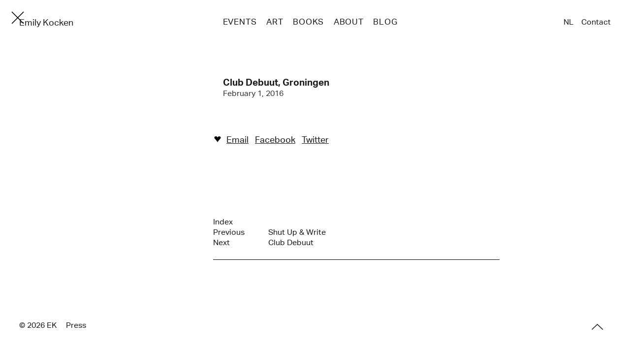

--- FILE ---
content_type: text/html; charset=UTF-8
request_url: https://emilykocken.nl/club-debuut-groningen/
body_size: 5247
content:
<!DOCTYPE html>
<html lang="en-US">
<head>
	

	<meta name="viewport" content="width=device-width, initial-scale=1, maximum-scale=1">	<meta name="keywords" content="Emily Kocken, visual artist, writer"> 

	<link rel="pingback" href="https://emilykocken.nl/xmlrpc.php">

	<link rel="icon" sizes="256x256" href="https://emilykocken.nl/favicon.20141223102156.png">
	<link rel="apple-touch-icon-precomposed" href="https://emilykocken.nl/apple-touch-icon.20141223102155.png">

	<meta property="fb:app_id" content="202413399895905">

<meta name='robots' content='index, follow, max-image-preview:large, max-snippet:-1, max-video-preview:-1' />
	<style>img:is([sizes="auto" i], [sizes^="auto," i]) { contain-intrinsic-size: 3000px 1500px }</style>
	
	<!-- This site is optimized with the Yoast SEO plugin v25.2 - https://yoast.com/wordpress/plugins/seo/ -->
	<title>Club Debuut, Groningen &#8211; Emily Kocken, visual artist &amp; writer</title>
	<link rel="canonical" href="https://emilykocken.nl/club-debuut-groningen/" />
	<meta property="og:locale" content="en_US" />
	<meta property="og:locale:alternate" content="nl_NL" />
	<meta property="og:title" content="Club Debuut, Groningen &#8211; Emily Kocken, visual artist &amp; writer" />
	<meta property="og:url" content="https://emilykocken.nl/club-debuut-groningen/" />
	<meta property="og:site_name" content="Emily Kocken" />
	<meta property="article:published_time" content="2016-02-01T11:14:16+00:00" />
	<meta property="article:modified_time" content="2025-06-04T19:03:32+00:00" />
	<meta name="author" content="admin" />
	<meta name="twitter:card" content="summary_large_image" />
	<meta name="twitter:creator" content="@emilykocken" />
	<meta name="twitter:site" content="@emilykocken" />
	<meta name="twitter:label1" content="Written by" />
	<meta name="twitter:data1" content="admin" />
	<script type="application/ld+json" class="yoast-schema-graph">{"@context":"https://schema.org","@graph":[{"@type":"Article","@id":"https://emilykocken.nl/club-debuut-groningen/#article","isPartOf":{"@id":"https://emilykocken.nl/club-debuut-groningen/"},"author":{"name":"admin","@id":"https://emilykocken.nl/en/#/schema/person/8b72445bc4e805c9b9de25e6b1e6f214"},"headline":"Club Debuut, Groningen","datePublished":"2016-02-01T11:14:16+00:00","dateModified":"2025-06-04T19:03:32+00:00","mainEntityOfPage":{"@id":"https://emilykocken.nl/club-debuut-groningen/"},"wordCount":3,"publisher":{"@id":"https://emilykocken.nl/en/#/schema/person/32088c1da671e96f31f138fe09c97c20"},"articleSection":["Agenda"],"inLanguage":"en-US"},{"@type":"WebPage","@id":"https://emilykocken.nl/club-debuut-groningen/","url":"https://emilykocken.nl/club-debuut-groningen/","name":"Club Debuut, Groningen &#8211; Emily Kocken, visual artist &amp; writer","isPartOf":{"@id":"https://emilykocken.nl/en/#website"},"datePublished":"2016-02-01T11:14:16+00:00","dateModified":"2025-06-04T19:03:32+00:00","breadcrumb":{"@id":"https://emilykocken.nl/club-debuut-groningen/#breadcrumb"},"inLanguage":"en-US","potentialAction":[{"@type":"ReadAction","target":["https://emilykocken.nl/club-debuut-groningen/"]}]},{"@type":"BreadcrumbList","@id":"https://emilykocken.nl/club-debuut-groningen/#breadcrumb","itemListElement":[{"@type":"ListItem","position":1,"name":"Home","item":"https://emilykocken.nl/en/"},{"@type":"ListItem","position":2,"name":"Club Debuut, Groningen"}]},{"@type":"WebSite","@id":"https://emilykocken.nl/en/#website","url":"https://emilykocken.nl/en/","name":"Emily Kocken","description":"visual artist &amp; writer","publisher":{"@id":"https://emilykocken.nl/en/#/schema/person/32088c1da671e96f31f138fe09c97c20"},"potentialAction":[{"@type":"SearchAction","target":{"@type":"EntryPoint","urlTemplate":"https://emilykocken.nl/en/?s={search_term_string}"},"query-input":{"@type":"PropertyValueSpecification","valueRequired":true,"valueName":"search_term_string"}}],"inLanguage":"en-US"},{"@type":["Person","Organization"],"@id":"https://emilykocken.nl/en/#/schema/person/32088c1da671e96f31f138fe09c97c20","name":"Emily Kocken","logo":{"@id":"https://emilykocken.nl/en/#/schema/person/image/"},"sameAs":["http://emilykocken.nl"]},{"@type":"Person","@id":"https://emilykocken.nl/en/#/schema/person/8b72445bc4e805c9b9de25e6b1e6f214","name":"admin"}]}</script>
	<!-- / Yoast SEO plugin. -->


<link rel="alternate" href="https://emilykocken.nl/club-debuut-groningen/" hreflang="en" />
<link rel="alternate" href="https://emilykocken.nl/club-debuut-groningen-2/" hreflang="nl" />
<link rel="alternate" type="application/rss+xml" title="Emily Kocken &raquo; Feed" href="https://feeds.feedburner.com/emilykocken/" />
<link rel="alternate" type="application/rss+xml" title="Emily Kocken &raquo; Comments Feed" href="https://emilykocken.nl/en/comments/feed/" />
<style id='classic-theme-styles-inline-css'>
/*! This file is auto-generated */
.wp-block-button__link{color:#fff;background-color:#32373c;border-radius:9999px;box-shadow:none;text-decoration:none;padding:calc(.667em + 2px) calc(1.333em + 2px);font-size:1.125em}.wp-block-file__button{background:#32373c;color:#fff;text-decoration:none}
</style>
<style id='global-styles-inline-css'>
:root{--wp--preset--aspect-ratio--square: 1;--wp--preset--aspect-ratio--4-3: 4/3;--wp--preset--aspect-ratio--3-4: 3/4;--wp--preset--aspect-ratio--3-2: 3/2;--wp--preset--aspect-ratio--2-3: 2/3;--wp--preset--aspect-ratio--16-9: 16/9;--wp--preset--aspect-ratio--9-16: 9/16;--wp--preset--color--black: #000000;--wp--preset--color--cyan-bluish-gray: #abb8c3;--wp--preset--color--white: #ffffff;--wp--preset--color--pale-pink: #f78da7;--wp--preset--color--vivid-red: #cf2e2e;--wp--preset--color--luminous-vivid-orange: #ff6900;--wp--preset--color--luminous-vivid-amber: #fcb900;--wp--preset--color--light-green-cyan: #7bdcb5;--wp--preset--color--vivid-green-cyan: #00d084;--wp--preset--color--pale-cyan-blue: #8ed1fc;--wp--preset--color--vivid-cyan-blue: #0693e3;--wp--preset--color--vivid-purple: #9b51e0;--wp--preset--gradient--vivid-cyan-blue-to-vivid-purple: linear-gradient(135deg,rgba(6,147,227,1) 0%,rgb(155,81,224) 100%);--wp--preset--gradient--light-green-cyan-to-vivid-green-cyan: linear-gradient(135deg,rgb(122,220,180) 0%,rgb(0,208,130) 100%);--wp--preset--gradient--luminous-vivid-amber-to-luminous-vivid-orange: linear-gradient(135deg,rgba(252,185,0,1) 0%,rgba(255,105,0,1) 100%);--wp--preset--gradient--luminous-vivid-orange-to-vivid-red: linear-gradient(135deg,rgba(255,105,0,1) 0%,rgb(207,46,46) 100%);--wp--preset--gradient--very-light-gray-to-cyan-bluish-gray: linear-gradient(135deg,rgb(238,238,238) 0%,rgb(169,184,195) 100%);--wp--preset--gradient--cool-to-warm-spectrum: linear-gradient(135deg,rgb(74,234,220) 0%,rgb(151,120,209) 20%,rgb(207,42,186) 40%,rgb(238,44,130) 60%,rgb(251,105,98) 80%,rgb(254,248,76) 100%);--wp--preset--gradient--blush-light-purple: linear-gradient(135deg,rgb(255,206,236) 0%,rgb(152,150,240) 100%);--wp--preset--gradient--blush-bordeaux: linear-gradient(135deg,rgb(254,205,165) 0%,rgb(254,45,45) 50%,rgb(107,0,62) 100%);--wp--preset--gradient--luminous-dusk: linear-gradient(135deg,rgb(255,203,112) 0%,rgb(199,81,192) 50%,rgb(65,88,208) 100%);--wp--preset--gradient--pale-ocean: linear-gradient(135deg,rgb(255,245,203) 0%,rgb(182,227,212) 50%,rgb(51,167,181) 100%);--wp--preset--gradient--electric-grass: linear-gradient(135deg,rgb(202,248,128) 0%,rgb(113,206,126) 100%);--wp--preset--gradient--midnight: linear-gradient(135deg,rgb(2,3,129) 0%,rgb(40,116,252) 100%);--wp--preset--font-size--small: 13px;--wp--preset--font-size--medium: 20px;--wp--preset--font-size--large: 36px;--wp--preset--font-size--x-large: 42px;--wp--preset--spacing--20: 0.44rem;--wp--preset--spacing--30: 0.67rem;--wp--preset--spacing--40: 1rem;--wp--preset--spacing--50: 1.5rem;--wp--preset--spacing--60: 2.25rem;--wp--preset--spacing--70: 3.38rem;--wp--preset--spacing--80: 5.06rem;--wp--preset--shadow--natural: 6px 6px 9px rgba(0, 0, 0, 0.2);--wp--preset--shadow--deep: 12px 12px 50px rgba(0, 0, 0, 0.4);--wp--preset--shadow--sharp: 6px 6px 0px rgba(0, 0, 0, 0.2);--wp--preset--shadow--outlined: 6px 6px 0px -3px rgba(255, 255, 255, 1), 6px 6px rgba(0, 0, 0, 1);--wp--preset--shadow--crisp: 6px 6px 0px rgba(0, 0, 0, 1);}:where(.is-layout-flex){gap: 0.5em;}:where(.is-layout-grid){gap: 0.5em;}body .is-layout-flex{display: flex;}.is-layout-flex{flex-wrap: wrap;align-items: center;}.is-layout-flex > :is(*, div){margin: 0;}body .is-layout-grid{display: grid;}.is-layout-grid > :is(*, div){margin: 0;}:where(.wp-block-columns.is-layout-flex){gap: 2em;}:where(.wp-block-columns.is-layout-grid){gap: 2em;}:where(.wp-block-post-template.is-layout-flex){gap: 1.25em;}:where(.wp-block-post-template.is-layout-grid){gap: 1.25em;}.has-black-color{color: var(--wp--preset--color--black) !important;}.has-cyan-bluish-gray-color{color: var(--wp--preset--color--cyan-bluish-gray) !important;}.has-white-color{color: var(--wp--preset--color--white) !important;}.has-pale-pink-color{color: var(--wp--preset--color--pale-pink) !important;}.has-vivid-red-color{color: var(--wp--preset--color--vivid-red) !important;}.has-luminous-vivid-orange-color{color: var(--wp--preset--color--luminous-vivid-orange) !important;}.has-luminous-vivid-amber-color{color: var(--wp--preset--color--luminous-vivid-amber) !important;}.has-light-green-cyan-color{color: var(--wp--preset--color--light-green-cyan) !important;}.has-vivid-green-cyan-color{color: var(--wp--preset--color--vivid-green-cyan) !important;}.has-pale-cyan-blue-color{color: var(--wp--preset--color--pale-cyan-blue) !important;}.has-vivid-cyan-blue-color{color: var(--wp--preset--color--vivid-cyan-blue) !important;}.has-vivid-purple-color{color: var(--wp--preset--color--vivid-purple) !important;}.has-black-background-color{background-color: var(--wp--preset--color--black) !important;}.has-cyan-bluish-gray-background-color{background-color: var(--wp--preset--color--cyan-bluish-gray) !important;}.has-white-background-color{background-color: var(--wp--preset--color--white) !important;}.has-pale-pink-background-color{background-color: var(--wp--preset--color--pale-pink) !important;}.has-vivid-red-background-color{background-color: var(--wp--preset--color--vivid-red) !important;}.has-luminous-vivid-orange-background-color{background-color: var(--wp--preset--color--luminous-vivid-orange) !important;}.has-luminous-vivid-amber-background-color{background-color: var(--wp--preset--color--luminous-vivid-amber) !important;}.has-light-green-cyan-background-color{background-color: var(--wp--preset--color--light-green-cyan) !important;}.has-vivid-green-cyan-background-color{background-color: var(--wp--preset--color--vivid-green-cyan) !important;}.has-pale-cyan-blue-background-color{background-color: var(--wp--preset--color--pale-cyan-blue) !important;}.has-vivid-cyan-blue-background-color{background-color: var(--wp--preset--color--vivid-cyan-blue) !important;}.has-vivid-purple-background-color{background-color: var(--wp--preset--color--vivid-purple) !important;}.has-black-border-color{border-color: var(--wp--preset--color--black) !important;}.has-cyan-bluish-gray-border-color{border-color: var(--wp--preset--color--cyan-bluish-gray) !important;}.has-white-border-color{border-color: var(--wp--preset--color--white) !important;}.has-pale-pink-border-color{border-color: var(--wp--preset--color--pale-pink) !important;}.has-vivid-red-border-color{border-color: var(--wp--preset--color--vivid-red) !important;}.has-luminous-vivid-orange-border-color{border-color: var(--wp--preset--color--luminous-vivid-orange) !important;}.has-luminous-vivid-amber-border-color{border-color: var(--wp--preset--color--luminous-vivid-amber) !important;}.has-light-green-cyan-border-color{border-color: var(--wp--preset--color--light-green-cyan) !important;}.has-vivid-green-cyan-border-color{border-color: var(--wp--preset--color--vivid-green-cyan) !important;}.has-pale-cyan-blue-border-color{border-color: var(--wp--preset--color--pale-cyan-blue) !important;}.has-vivid-cyan-blue-border-color{border-color: var(--wp--preset--color--vivid-cyan-blue) !important;}.has-vivid-purple-border-color{border-color: var(--wp--preset--color--vivid-purple) !important;}.has-vivid-cyan-blue-to-vivid-purple-gradient-background{background: var(--wp--preset--gradient--vivid-cyan-blue-to-vivid-purple) !important;}.has-light-green-cyan-to-vivid-green-cyan-gradient-background{background: var(--wp--preset--gradient--light-green-cyan-to-vivid-green-cyan) !important;}.has-luminous-vivid-amber-to-luminous-vivid-orange-gradient-background{background: var(--wp--preset--gradient--luminous-vivid-amber-to-luminous-vivid-orange) !important;}.has-luminous-vivid-orange-to-vivid-red-gradient-background{background: var(--wp--preset--gradient--luminous-vivid-orange-to-vivid-red) !important;}.has-very-light-gray-to-cyan-bluish-gray-gradient-background{background: var(--wp--preset--gradient--very-light-gray-to-cyan-bluish-gray) !important;}.has-cool-to-warm-spectrum-gradient-background{background: var(--wp--preset--gradient--cool-to-warm-spectrum) !important;}.has-blush-light-purple-gradient-background{background: var(--wp--preset--gradient--blush-light-purple) !important;}.has-blush-bordeaux-gradient-background{background: var(--wp--preset--gradient--blush-bordeaux) !important;}.has-luminous-dusk-gradient-background{background: var(--wp--preset--gradient--luminous-dusk) !important;}.has-pale-ocean-gradient-background{background: var(--wp--preset--gradient--pale-ocean) !important;}.has-electric-grass-gradient-background{background: var(--wp--preset--gradient--electric-grass) !important;}.has-midnight-gradient-background{background: var(--wp--preset--gradient--midnight) !important;}.has-small-font-size{font-size: var(--wp--preset--font-size--small) !important;}.has-medium-font-size{font-size: var(--wp--preset--font-size--medium) !important;}.has-large-font-size{font-size: var(--wp--preset--font-size--large) !important;}.has-x-large-font-size{font-size: var(--wp--preset--font-size--x-large) !important;}
:where(.wp-block-post-template.is-layout-flex){gap: 1.25em;}:where(.wp-block-post-template.is-layout-grid){gap: 1.25em;}
:where(.wp-block-columns.is-layout-flex){gap: 2em;}:where(.wp-block-columns.is-layout-grid){gap: 2em;}
:root :where(.wp-block-pullquote){font-size: 1.5em;line-height: 1.6;}
</style>
<link rel='stylesheet' id='main-css' href='https://emilykocken.nl/wp-content/themes/ek-53/style.20251005194227.css' media='all' />
<link rel="https://api.w.org/" href="https://emilykocken.nl/wp-json/" /><link rel="alternate" title="JSON" type="application/json" href="https://emilykocken.nl/wp-json/wp/v2/posts/9642" /><link rel="EditURI" type="application/rsd+xml" title="RSD" href="https://emilykocken.nl/xmlrpc.php?rsd" />
<meta name="generator" content="WordPress 6.8.3" />
<link rel='shortlink' href='https://emilykocken.nl/?p=9642' />
<link rel="alternate" title="oEmbed (JSON)" type="application/json+oembed" href="https://emilykocken.nl/wp-json/oembed/1.0/embed?url=https%3A%2F%2Femilykocken.nl%2Fclub-debuut-groningen%2F" />
<link rel="alternate" title="oEmbed (XML)" type="text/xml+oembed" href="https://emilykocken.nl/wp-json/oembed/1.0/embed?url=https%3A%2F%2Femilykocken.nl%2Fclub-debuut-groningen%2F&#038;format=xml" />
	<script defer data-domain="emilykocken.nl" src="https://plausible.io/js/script.js"></script>
</head>

<body id="club-debuut-groningen" class="club-debuut-groningen load-facebook load-twitter single agenda"><header id="top" class="header-main open"><nav class="nav-main wrap">
	<ul id="menu" class="menu menu-main">
		<li class="logo box-col col-3"><a href="https://emilykocken.nl/en">Emily Kocken</a></li><li id="menu-item-9243" class="menu-item menu-item-type-taxonomy menu-item-object-category menu-item-9243 events"><a href="https://emilykocken.nl/news/">Events</a></li>
<li id="menu-item-11233" class="menu-item menu-item-type-taxonomy menu-item-object-type menu-item-11233 art"><a href="https://emilykocken.nl/type/art/">Art</a></li>
<li id="menu-item-11234" class="menu-item menu-item-type-taxonomy menu-item-object-type menu-item-11234 books"><a href="https://emilykocken.nl/type/writing/">Books</a></li>
<li id="menu-item-7646" class="menu-item menu-item-type-post_type menu-item-object-page menu-item-7646 new about"><a href="https://emilykocken.nl/about/">About</a></li>
<li id="menu-item-11936" class="menu-item menu-item-type-taxonomy menu-item-object-category menu-item-11936 blog"><a href="https://emilykocken.nl/blog/">Blog</a></li>
</ul>
	<ul id="menu" class="menu menu-secondary"><li id="menu-item-11170-nl" class="lang-item lang-item-78 lang-item-nl lang-item-first menu-item menu-item-type-custom menu-item-object-custom menu-item-11170-nl nl"><a href="https://emilykocken.nl/club-debuut-groningen-2/" hreflang="nl-NL" lang="nl-NL">NL</a></li>
<li id="menu-item-11171" class="menu-item menu-item-type-post_type menu-item-object-page menu-item-11171 contact"><a href="https://emilykocken.nl/contact/">Contact</a></li>
	</ul>	
	<a class="menu-widget" href="#"><!-- ☰ --></a>
</nav></header>	
	<article class="wrap entry single-col gk-layout-offset news slide-box">
		<h1 class="article-title"><a href="https://emilykocken.nl/club-debuut-groningen/">Club Debuut, Groningen</a></h1>
		<small class="postmeta">February 1, 2016</small>
		<nav class="controls">			<a class="close" href="#"></a>			<a class="prev disabled" href="#">‹</a>
			<a class="next disabled" href="#">›</a>
		</nav>
		<nav class="social ">
		<!-- Share --><span class="post-icon share-icon">♥︎</span>
			
			<a class="mailto" href="mailto:?subject=Club%20Debuut%2C%20Groningen&amp;body=News%3A%20Club%20Debuut%2C%20Groningen%0A%0Ahttps%3A%2F%2Femilykocken.nl%2Fclub-debuut-groningen%2F" title="Share via email"><em>Email</em></a>
			
			<a class="fb share" href="https://www.facebook.com/sharer.php?u=https://emilykocken.nl/club-debuut-groningen/&title=Club%20Debuut%2C%20Groningen" target="_blank" data-url="https://emilykocken.nl/club-debuut-groningen/"><em>Facebook</em></a>
			<a class="tw share" href="https://twitter.com/intent/tweet?url=https://emilykocken.nl/club-debuut-groningen/&amp;text=News%3A%20Club%20Debuut%2C%20Groningen" target="_blank"><em>Twitter</em></a>
		</nav>	</article>	

	<nav class="nav-other nav-post wrap">
		<ul class="menu border-bottom border-thin">
			<li class="menu-item item-index"><a class="anchor-index" href="/blog/">Index</a></li>
			<li class="menu-item nav-item item-right right-sl"><a class="browse-anchor anchor-next" href="https://emilykocken.nl/shut-up-write/" rel="prev">Previous<span class="post-nav-title">Shut Up &#038; Write</span></a></li>
			<li class="menu-item nav-item item-left left-sl"><a class="browse-anchor anchor-prev" href="https://emilykocken.nl/club-debuut-nijmegen/" rel="next">Next<span class="post-nav-title">Club Debuut</span></a></li>
		</ul>
	</nav>
<nav class="nav-other nav-bottom wrap">
	<p class="box-col copyright">© 2026 E<span class="hide">mily </span>K<span class="hide">ocken</span></p>
	<ul class="menu"><li id="menu-item-9225" class="menu-item menu-item-type-post_type menu-item-object-page menu-item-9225  press"><a href="https://emilykocken.nl/about/press/">Press</a></li>
	</ul>
	<a class="scroll-to-top" title="Top of page" href="#top"><em>TOP</em></a>
</nav><script type="speculationrules">
{"prefetch":[{"source":"document","where":{"and":[{"href_matches":"\/*"},{"not":{"href_matches":["\/wp-*.php","\/wp-admin\/*","\/wp-content\/uploads\/*","\/wp-content\/*","\/wp-content\/plugins\/*","\/wp-content\/themes\/ek-53\/*","\/*\\?(.+)"]}},{"not":{"selector_matches":"a[rel~=\"nofollow\"]"}},{"not":{"selector_matches":".no-prefetch, .no-prefetch a"}}]},"eagerness":"conservative"}]}
</script>
<script id="pll_cookie_script-js-after">
(function() {
				var expirationDate = new Date();
				expirationDate.setTime( expirationDate.getTime() + 31536000 * 1000 );
				document.cookie = "pll_language=en; expires=" + expirationDate.toUTCString() + "; path=/; domain=.emilykocken.nl; secure; SameSite=Lax";
			}());
</script>
<script src="https://emilykocken.nl/wp-content/themes/ek-53/assets/js/lib/jquery-3.7.1.min.js" id="jquery-js"></script>
<script src="https://emilykocken.nl/wp-content/themes/ek-53/assets/js/main-min.20241013115953.js" id="main-js"></script>
<script defer src="https://static.cloudflareinsights.com/beacon.min.js/vcd15cbe7772f49c399c6a5babf22c1241717689176015" integrity="sha512-ZpsOmlRQV6y907TI0dKBHq9Md29nnaEIPlkf84rnaERnq6zvWvPUqr2ft8M1aS28oN72PdrCzSjY4U6VaAw1EQ==" data-cf-beacon='{"version":"2024.11.0","token":"f7e3a044becb41c08376315506514352","r":1,"server_timing":{"name":{"cfCacheStatus":true,"cfEdge":true,"cfExtPri":true,"cfL4":true,"cfOrigin":true,"cfSpeedBrain":true},"location_startswith":null}}' crossorigin="anonymous"></script>
</body>
</html><!--
Performance optimized by Redis Object Cache. Learn more: https://wprediscache.com

Retrieved 1248 objects (228 KB) from Redis using Predis (v2.4.0).
-->


--- FILE ---
content_type: text/css
request_url: https://emilykocken.nl/wp-content/themes/ek-53/style.20251005194227.css
body_size: 16580
content:
/*!

	Theme Name: emilykocken.nl v5.3
	Theme URI: http://emilykocken.nl
	Version: 5.3
	Author: Carst vd. Molen
	Author URI: http://vdmolen.xyz/
	Tags:

*/@font-face{font-family:'Aktiv Grotesk';src:url("assets/fonts/aktiv-grotesk/200/aktivgrotesk-light-webfont.woff2") format("woff2"),url("assets/fonts/aktiv-grotesk/200/aktivgrotesk-light-webfont.woff") format("woff");font-weight:200;font-style:normal}@font-face{font-family:'Aktiv Grotesk_n4';src:url("assets/fonts/aktiv-grotesk/400/fd1d536a-3682-4d5d-949d-c3ed49bf82a2.eot?#iefix") format("eot")}@font-face{font-family:'Aktiv Grotesk';src:url("assets/fonts/aktiv-grotesk/400/fd1d536a-3682-4d5d-949d-c3ed49bf82a2.eot?#iefix");src:url("assets/fonts/aktiv-grotesk/400/fd1d536a-3682-4d5d-949d-c3ed49bf82a2.eot?#iefix") format("eot"),url("assets/fonts/aktiv-grotesk/400/d1af32f0-173d-417a-9c5e-abc33c4fd20c.woff2") format("woff2"),url("assets/fonts/aktiv-grotesk/400/5c9b4351-3407-4fab-96a1-d097522bb217.woff") format("woff"),url("assets/fonts/aktiv-grotesk/400/fdb92457-e497-46fe-bd46-656324061516.ttf") format("truetype"),url("assets/fonts/aktiv-grotesk/400/8388fb41-25ee-4605-968f-6a7feb654f81.svg#8388fb41-25ee-4605-968f-6a7feb654f81") format("svg");font-weight:400;font-style:normal}@font-face{font-family:'Aktiv Grotesk_i4';src:url("assets/fonts/aktiv-grotesk/400I/eb7e1583-f170-499c-b383-26e651b23b99.eot?#iefix") format("eot")}@font-face{font-family:'Aktiv Grotesk';src:url("assets/fonts/aktiv-grotesk/400I/eb7e1583-f170-499c-b383-26e651b23b99.eot?#iefix");src:url("assets/fonts/aktiv-grotesk/400I/eb7e1583-f170-499c-b383-26e651b23b99.eot?#iefix") format("eot"),url("assets/fonts/aktiv-grotesk/400I/6c744fc6-6bee-43cc-b3f8-bb2956be6d86.woff2") format("woff2"),url("assets/fonts/aktiv-grotesk/400I/d7a58d10-6b95-4d70-9790-a515d1cdf128.woff") format("woff"),url("assets/fonts/aktiv-grotesk/400I/fe404883-ca29-4385-a8f8-d4c599172d05.ttf") format("truetype"),url("assets/fonts/aktiv-grotesk/400I/4e016e8c-530c-48d4-a516-64a0ef9d6979.svg#4e016e8c-530c-48d4-a516-64a0ef9d6979") format("svg");font-weight:400;font-style:italic}@font-face{font-family:'Aktiv Grotesk_n7';src:url("assets/fonts/aktiv-grotesk/700/e5b10466-0a77-4de7-8499-db235184e968.eot?#iefix") format("eot")}@font-face{font-family:'Aktiv Grotesk';src:url("assets/fonts/aktiv-grotesk/700/e5b10466-0a77-4de7-8499-db235184e968.eot?#iefix");src:url("assets/fonts/aktiv-grotesk/700/e5b10466-0a77-4de7-8499-db235184e968.eot?#iefix") format("eot"),url("assets/fonts/aktiv-grotesk/700/17d11d65-4e0e-4681-88ab-4c5faa2fc3bf.woff2") format("woff2"),url("assets/fonts/aktiv-grotesk/700/b58d0e0d-fcd2-4365-bd63-c85a8ae3ed4d.woff") format("woff"),url("assets/fonts/aktiv-grotesk/700/d5d49499-3679-4b89-9ef5-f5a4b4dd7f8a.ttf") format("truetype"),url("assets/fonts/aktiv-grotesk/700/943552cc-7727-42fd-b8e1-a79a1829746d.svg#943552cc-7727-42fd-b8e1-a79a1829746d") format("svg");font-weight:700;font-style:normal}@font-face{font-family:'Aktiv Grotesk';src:url("assets/fonts/aktiv-grotesk/700I/AktivGrotesk-BoldItalic.woff2") format("woff2"),url("assets/fonts/aktiv-grotesk/700I/AktivGrotesk-BoldItalic.woff") format("woff"),url("assets/fonts/aktiv-grotesk/700I/AktivGrotesk-BoldItalic.ttf") format("truetype");font-weight:700;font-style:italic}.font-sans,.info-novel,.btn,.dc-download-code input[type='submit'],input.btn,.text-box .post-agenda,h1,h2,h3,h4,p,address,small,ul,ol,li,figure,nav,fieldset,label,input,legend{font-family:"Aktiv Grotesk","Helvetica Neue",Arial,sans-serif;font-weight:400}.font-serif,.publisher,blockquote.serif p,.cello-girls-text p,.grid-box.witte-vlag q{font-family:"Lyon Text","Times New Roman","Times",Georgia,serif;font-weight:400}.font-display,.title-novel{font-family:"Aktiv Grotesk","AktivGrotesk-Light",sans-serif;font-weight:400}body,article,section,header,footer,figure,h1,h2,h3,h4,p,hr,ul,ol,li,dt,dd{margin:0;padding:0}a{text-decoration:none}a img{border:none;backface-visibility:hidden;-webkit-backface-visibility:hidden}img{display:block;margin:0;padding:0}object{display:block}address{font-style:normal}li{list-style:none}hr{border:none}.font-normal,.entry p,.entry li,.entry address,.project-box .project-title,.text-box .post-agenda,.menu.menu-sub .menu-item,.menu.menu-left .menu-item,h1,h2,h3,h4,p,address,small,ul,ol,li,figure,nav,fieldset,label,input,legend{font-size:16px}@media (min-width: 640px){.font-normal,.entry p,.entry li,.entry address,.project-box .project-title,.text-box .post-agenda,.menu.menu-sub .menu-item,.menu.menu-left .menu-item,h1,h2,h3,h4,p,address,small,ul,ol,li,figure,nav,fieldset,label,input,legend{font-size:16px}}@media (min-width: 1024px){.font-normal,.entry p,.entry li,.entry address,.project-box .project-title,.text-box .post-agenda,.menu.menu-sub .menu-item,.menu.menu-left .menu-item,h1,h2,h3,h4,p,address,small,ul,ol,li,figure,nav,fieldset,label,input,legend{font-size:18px}}@media (min-width: 1280px){.font-normal,.entry p,.entry li,.entry address,.project-box .project-title,.text-box .post-agenda,.menu.menu-sub .menu-item,.menu.menu-left .menu-item,h1,h2,h3,h4,p,address,small,ul,ol,li,figure,nav,fieldset,label,input,legend{font-size:18px}}.font-medium,.resume-section-title,.downloads li,.btn,.dc-download-code input[type='submit'],input.btn,.table-item h2,.table-item h3,.table-item p,.press-item p,.facts p,.facts li,.postmeta,.read-more,.grid-box h2,.grid-box cite,.nav-other p,.menu .menu-item{font-size:16px}@media (min-width: 640px){.font-medium,.resume-section-title,.downloads li,.btn,.dc-download-code input[type='submit'],input.btn,.table-item h2,.table-item h3,.table-item p,.press-item p,.facts p,.facts li,.postmeta,.read-more,.grid-box h2,.grid-box cite,.nav-other p,.menu .menu-item{font-size:16px}}@media (min-width: 1024px){.font-medium,.resume-section-title,.downloads li,.btn,.dc-download-code input[type='submit'],input.btn,.table-item h2,.table-item h3,.table-item p,.press-item p,.facts p,.facts li,.postmeta,.read-more,.grid-box h2,.grid-box cite,.nav-other p,.menu .menu-item{font-size:16px}}@media (min-width: 1280px){.font-medium,.resume-section-title,.downloads li,.btn,.dc-download-code input[type='submit'],input.btn,.table-item h2,.table-item h3,.table-item p,.press-item p,.facts p,.facts li,.postmeta,.read-more,.grid-box h2,.grid-box cite,.nav-other p,.menu .menu-item{font-size:16px}}.font-small,.caption,.entry .caption,.entry small,cite,small{font-size:13px}@media (min-width: 640px){.font-small,.caption,.entry .caption,.entry small,cite,small{font-size:14px}}@media (min-width: 1024px){.font-small,.caption,.entry .caption,.entry small,cite,small{font-size:16px}}@media (min-width: 1280px){.font-small,.caption,.entry .caption,.entry small,cite,small{font-size:16px}}.clearfloats:after,.resume-info-block:after,.project-sticky:after,.img-wrap:after,.list-item a:after,.list-item:after,.facts:after,.list-agenda:after,.menu:after,.wrapper:after,.wrap:after,.col-wrap:after{display:block;content:'';clear:both}.wrap,.col-wrap{width:94.1176470588%;margin:0 auto}@media (min-width: 768px){.wrap,.col-wrap{width:96.9696969697%;max-width:1280px}}.col,.post-agenda,.box-col,.box{float:left}.col,.post-agenda{padding:0 3.125%}@media (min-width: 768px){.col,.post-agenda{padding:0 1.5625%}}.box-col{margin:0 3.125%}@media (min-width: 768px){.box-col{margin:0 1.5625%}}.box{margin:0 3.125% 6.25% 3.125%}@media (min-width: 768px){.box{margin:0 1.5625% 3.125% 1.5625%;height:auto}}.master-grid{z-index:-10;z-index:100;position:fixed;top:0;left:0;width:100vw;height:100vh;pointer-events:none}.view-grid{height:100%;min-height:24px}.view-grid>div{box-sizing:border-box;height:100%;border-width:0 1px;border-style:solid;border-color:DeepSkyBlue}.col-1,.col-3-2,.box.col-1.mar-3-left:not(.slide-detail),.col-1.mar-3-left-shrink:not(.slide-detail),.col-2,.post-agenda,.col-3,.col-3-shrink{width:93.75%}.col-4,.col-4-shrink{width:43.75%}.col-8{width:18.75%}@media (min-width: 640px){.col-1,.col-2,.post-agenda,.col-3,.col-3-shrink,.col-3-2,.box.col-1.mar-3-left:not(.slide-detail),.col-1.mar-3-left-shrink:not(.slide-detail),.col-6-5,.col-9-5{width:93.75%}.col-4,.col-4-shrink,.col-5,.col-9-2,.col-9-3,.col-9-4{width:43.75%}.col-3-2,.box.col-1.mar-3-left:not(.slide-detail),.col-1.mar-3-left-shrink:not(.slide-detail){width:60.4166666667%}}@media (min-width: 768px){.col-3,.col-3-shrink{width:46.875%}.col-9-tp,.col-4-shrink,.col-3-shrink{width:7.9861111111%}}@media (min-width: 1024px){.col-1{width:96.875%}.col-2,.post-agenda{width:46.875%}.col-3,.col-3-shrink{width:30.2083333333%}.col-3-2,.box.col-1.mar-3-left:not(.slide-detail),.col-1.mar-3-left-shrink:not(.slide-detail){width:63.5416666667%}.col-4,.col-4-shrink{width:21.875%}.col-4-2{width:46.875%}.col-4-3{width:71.875%}.col-5{width:16.875%}.col-5-2{width:36.875%}.col-5-3{width:56.875%}.col-5-4{width:76.875%}.col-6{width:13.5416666667%}.col-6-2{width:30.2083333333%}.col-6-3{width:46.875%}.col-6-4{width:63.5416666667%}.col-6-5{width:80.2083333333%}.col-7{width:11.1607142857%}.col-7-2{width:25.4464285714%}.col-7-3{width:39.7321428571%}.col-7-4{width:54.0178571429%}.col-7-5{width:68.3035714286%}.col-7-6{width:82.5892857143%}.col-8{width:9.375%}.col-8-2{width:21.875%}.col-8-3{width:34.375%}.col-8-4{width:46.875%}.col-8-5{width:59.375%}.col-8-6{width:71.875%}.col-8-7{width:84.375%}.col-9{width:7.9861111111%}.col-9-2{width:19.0972222222%}.col-9-3{width:30.2083333333%}.col-9-4{width:41.3194444444%}.col-9-5{width:52.4305555556%}.col-9-6{width:63.5416666667%}.col-9-7{width:74.6527777778%}.col-9-8{width:85.7638888889%}.col-10{width:6.875%}.col-10-2{width:16.875%}.col-10-3{width:26.875%}.col-10-4{width:36.875%}.col-10-5{width:46.875%}.col-10-6{width:56.875%}.col-10-7{width:66.875%}.col-10-8{width:76.875%}.col-10-9{width:86.875%}.col-11{width:5.9659090909%}.col-11-2{width:15.0568181818%}.col-11-3{width:24.1477272727%}.col-11-4{width:33.2386363636%}.col-11-5{width:42.3295454545%}.col-11-6{width:51.4204545455%}.col-11-7{width:60.5113636364%}.col-11-8{width:69.6022727273%}.col-11-9{width:78.6931818182%}.col-11-10{width:87.7840909091%}.col-12{width:5.2083333333%}.col-12-2{width:13.5416666667%}.col-12-3{width:21.875%}.col-12-4{width:30.2083333333%}.col-12-5{width:38.5416666667%}.col-12-6{width:46.875%}.col-12-7{width:55.2083333333%}.col-12-8{width:63.5416666667%}.col-12-9{width:71.875%}.col-12-10{width:80.2083333333%}.col-12-11{width:88.5416666667%}}.pad{box-sizing:border-box;margin-left:1.5625%;margin-right:1.5625%}.pad-2-left{padding-left:51.5625%}.pad-3-left{padding-left:34.8958333333%}.pad-3-2-left{padding-left:68.2291666667%}.pad-4-left{padding-left:26.5625%}.pad-4-3-left{padding-left:76.5625%}.pad-5-left{padding-left:21.5625%}.pad-5-2-left{padding-left:41.5625%}.pad-6-left{padding-left:18.2291666667%}.pad-6-5-left{padding-left:81.7708333333%}.pad-7-left{padding-left:15.8482142857%}.pad-8-left{padding-left:14.0625%}.pad-8-right{padding-right:14.0625%}.pad-9-left{padding-left:12.6736111111%}.pad-9-2-left{padding-left:20.6597222222%}.pad-9-3-left{padding-left:31.7708333333%}.pad-9-4-left{padding-left:42.8819444444%}.pad-9-5-left{padding-left:53.9930555556%}.pad-10-left{padding-left:11.5625%}.pad-11-left{padding-left:10.6534090909%}.pad-11-right{padding-right:10.6534090909%}.pad-11-2-left{padding-left:19.7443181818%}.pad-11-2-right{padding-right:19.7443181818%}.pad-11-3-left{padding-left:28.8352272727%}.pad-11-3-right{padding-right:28.8352272727%}.pad-11-4-left{padding-left:37.9261363636%}.pad-11-4-right{padding-right:37.9261363636%}.pad-11-5-left{padding-left:47.0170454545%}.pad-11-5-right{padding-right:47.0170454545%}.pad-12{padding:9.8958333333%}.pad-12-left{padding-left:9.8958333333%}.pad-12-2-left{padding-left:18.2291666667%}.pad-12-right{padding-right:9.8958333333%}.pad-12-2-right{padding-right:18.2291666667%}.no-pad{box-sizing:border-box;padding:0}.no-pad-top{box-sizing:border-box;padding-top:0}.no-pad-right{box-sizing:border-box;padding-right:0}.no-pad-bottom{box-sizing:border-box;padding-bottom:0}.no-pad-left{box-sizing:border-box;padding-left:0}@media (max-width: 768px){.pad-0-left-tp{padding-left:1.5625%}}@media (max-width: 640px){.pad-0-left-sl{padding-left:3.125%}}.double-pad{padding:3.125%}.triple-pad{padding:6.25%}.double-pad-top{padding-top:3.125%}.triple-pad-top{padding-top:6.25%}.double-pad-right{padding-right:3.125%}.triple-pad-right{padding-right:6.25%}.double-pad-bottom{padding-bottom:3.125%}.triple-pad-bottom{padding-bottom:6.25%}.double-pad-left{padding-left:3.125%}.triple-pad-left{padding-left:6.25%}.mar-2-left,.mar-2-left-shrink{margin-left:50%}.mar-3-left,.mar-3-left-shrink{margin-left:34.8958333333%}.mar-3-2-left{margin-left:68.2291666667%}.mar-4-left{margin-left:26.5625%}.mar-5-left{margin-left:21.5625%}.mar-5-right{margin-right:21.5625%}.mar-5-top{margin-top:21.5625%}.mar-5-bottom{margin-bottom:21.5625%}.mar-6-left,.mar-6-left-shrink{margin-left:18.2291666667%}.mar-7-left{margin-left:15.8482142857%}.mar-8-left{margin-left:14.0625%}.mar-9-left,.mar-9-left-shrink{margin-left:12.6736111111%}.mar-9-right{margin-right:12.6736111111%}.mar-9-2-left{margin-left:23.7847222222%}.mar-9-2-right{margin-right:23.7847222222%}.mar-9-3-left{margin-left:34.8958333333%}.mar-9-4-left{margin-left:46.0069444444%}.mar-10-left{margin-left:11.5625%}.mar-10-right{margin-right:11.5625%}.mar-11-left{margin-left:9.0909090909%}.mar-11-right{margin-right:10.6534090909%}.mar-11-2-left{margin-left:19.7443181818%}.mar-11-2-right{margin-right:19.7443181818%}.mar-11-3-left{margin-left:28.8352272727%}.mar-11-3-right{margin-right:28.8352272727%}.mar-11-4-left{margin-left:37.9261363636%}.mar-11-4-right{margin-right:37.9261363636%}.mar-11-5-left{margin-left:47.0170454545%}.mar-11-5-right{margin-right:47.0170454545%}.mar-12-left{margin-left:8.3333333333%}.no-mar{margin:0}.no-mar-left{margin-left:0 !important;margin-right:3.125% !important}.no-mar-right{margin-right:0 !important;margin-left:3.125% !important}.no-mar-bottom{margin-bottom:0 !important}@media (max-width: 768px){.mar-0-left-tp{margin-left:1.5625%}}@media (max-width: 640px){.mar-0-left-sl,.mar-6-left-shrink,.mar-3-left-shrink,.mar-2-left-shrink{margin-left:3.125%}}.double-mar{margin:3.125%}.triple-mar{margin:6.25%}.double-mar-top{margin-top:3.125%}.triple-mar-top{margin-top:6.25%}.double-mar-right{margin-right:3.125%}.triple-mar-right{margin-right:6.25%}.double-mar-bottom{margin-bottom:3.125%}.triple-mar-bottom{margin-bottom:6.25%}.double-mar-left{margin-left:3.125%}.triple-mar-left{margin-left:6.25%}.gk-column,.gk-layout-offset>section:not(.entry-col),.gk-layout-offset .post,.gk-layout-offset em p,.gk-layout>h1,.gk-layout-offset>h1,.gk-layout>h2,.gk-layout-offset>h2,.gk-layout>h3,.gk-layout-offset>h3,.gk-layout>h4,.gk-layout-offset>h4,.gk-layout>p,.gk-layout-offset>p,.gk-layout>small,.gk-layout-offset>small,.gk-layout>ul,.gk-layout-offset>ul,.gk-layout>ol,.gk-layout-offset>ol,.gk-layout>dl,.gk-layout-offset>dl,.gk-layout>hr,.gk-layout-offset>hr,.gk-layout>img,.gk-layout-offset>img,.gk-layout>a>img,.gk-layout-offset>a>img,.gk-layout>figure,.gk-layout-offset>figure,.gk-layout>picture,.gk-layout-offset>picture,.gk-layout>blockquote,.gk-layout-offset>blockquote{padding-right:3.125%;padding-left:3.125%;margin-right:auto;margin-left:auto}@media (min-width: 768px){.gk-column,.gk-layout-offset>section:not(.entry-col),.gk-layout-offset .post,.gk-layout-offset em p,.gk-layout>h1,.gk-layout-offset>h1,.gk-layout>h2,.gk-layout-offset>h2,.gk-layout>h3,.gk-layout-offset>h3,.gk-layout>h4,.gk-layout-offset>h4,.gk-layout>p,.gk-layout-offset>p,.gk-layout>small,.gk-layout-offset>small,.gk-layout>ul,.gk-layout-offset>ul,.gk-layout>ol,.gk-layout-offset>ol,.gk-layout>dl,.gk-layout-offset>dl,.gk-layout>hr,.gk-layout-offset>hr,.gk-layout>img,.gk-layout-offset>img,.gk-layout>a>img,.gk-layout-offset>a>img,.gk-layout>figure,.gk-layout-offset>figure,.gk-layout>picture,.gk-layout-offset>picture,.gk-layout>blockquote,.gk-layout-offset>blockquote{padding-right:1.5625%;padding-left:1.5625%}}.gk-column-offset,.offset-col .dc-download-code,.offset-col .form-buy,.facts:not(.aside),.tags,.social,.nav-post .menu,.gk-layout-offset .gk-column,.gk-layout-offset>section:not(.entry-col),.gk-layout-offset .post,.gk-layout-offset em p,.gk-layout-offset .gk-layout>h1,.gk-layout-offset .gk-layout>h2,.gk-layout-offset .gk-layout>h3,.gk-layout-offset .gk-layout>h4,.gk-layout-offset .gk-layout>p,.gk-layout-offset .gk-layout>small,.gk-layout-offset .gk-layout>ul,.gk-layout-offset .gk-layout>ol,.gk-layout-offset .gk-layout>dl,.gk-layout-offset .gk-layout>hr,.gk-layout-offset .gk-layout>img,.gk-layout-offset .gk-layout>a>img,.gk-layout-offset .gk-layout>figure,.gk-layout-offset .gk-layout>picture,.gk-layout-offset .gk-layout>blockquote,.gk-layout-offset>h1,.gk-layout-offset>h2,.gk-layout-offset>h3,.gk-layout-offset>h4,.gk-layout-offset>p,.gk-layout-offset>small,.gk-layout-offset>ul,.gk-layout-offset>ol,.gk-layout-offset>dl,.gk-layout-offset>hr,.gk-layout-offset>img,.gk-layout-offset>a>img,.gk-layout-offset>figure,.gk-layout-offset>picture,.gk-layout-offset>blockquote{position:relative;width:auto;margin-left:auto}@media (min-width: 1024px){.gk-column-offset,.offset-col .dc-download-code,.offset-col .form-buy,.facts:not(.aside),.tags,.social,.nav-post .menu,.gk-layout-offset .gk-column,.gk-layout-offset>section:not(.entry-col),.gk-layout-offset .post,.gk-layout-offset em p,.gk-layout-offset .gk-layout>h1,.gk-layout-offset .gk-layout>h2,.gk-layout-offset .gk-layout>h3,.gk-layout-offset .gk-layout>h4,.gk-layout-offset .gk-layout>p,.gk-layout-offset .gk-layout>small,.gk-layout-offset .gk-layout>ul,.gk-layout-offset .gk-layout>ol,.gk-layout-offset .gk-layout>dl,.gk-layout-offset .gk-layout>hr,.gk-layout-offset .gk-layout>img,.gk-layout-offset .gk-layout>a>img,.gk-layout-offset .gk-layout>figure,.gk-layout-offset .gk-layout>picture,.gk-layout-offset .gk-layout>blockquote,.gk-layout-offset>h1,.gk-layout-offset>h2,.gk-layout-offset>h3,.gk-layout-offset>h4,.gk-layout-offset>p,.gk-layout-offset>small,.gk-layout-offset>ul,.gk-layout-offset>ol,.gk-layout-offset>dl,.gk-layout-offset>hr,.gk-layout-offset>img,.gk-layout-offset>a>img,.gk-layout-offset>figure,.gk-layout-offset>picture,.gk-layout-offset>blockquote{width:46.875%;margin-left:33.3333333333%}}.gk-layout-offset>img,.gk-layout-offset>a>img{margin-left:0}@media (min-width: 1024px){.gk-layout-offset>img,.gk-layout-offset>a>img{margin-left:33.3333333333%}}.box-active{z-index:100}.slide{left:auto}.slide:not(.slide-detail){cursor:zoom-in}.has-bg{background-repeat:no-repeat;background-size:contain;background-position:center center}.has-bg img{opacity:0}.slide-positioned,.slide-detail,.slide-carousel,.box-carousel .slide,.slide-box-carousel .slide{position:absolute}.slide-box.box-zoomed{position:fixed;top:0;left:0;z-index:200;width:100vw;min-height:100vh;margin:0;padding:0;background-color:white;overflow-x:hidden}.slide-detail{z-index:0;top:9.375%;width:87.5%;height:81.25%;margin:0;pointer-events:none;opacity:0}.slide-active,.slide-prev,.next-to-prev,.prev-out,.slide-next,.prev-to-next{display:block;transition-property:left, opacity;transition-duration:500ms;transition-timing-function:ease-out;opacity:1}.slide-active{left:0;pointer-events:auto}.slide-prev,.next-to-prev,.prev-out{left:-100%}.slide-prev-prev{left:-200%}.slide-next,.prev-to-next{left:100%}.slide-next-next{left:200%}.prev-out{animation:prev-out 500ms;animation-fill-mode:forwards}@keyframes prev-out{0%{left:-100%;opacity:1}100%{left:-200%;opacity:1}}.prev-to-next{animation:prev-next 500ms;animation-fill-mode:forwards;animation-timing-function:ease-out}.next-to-prev{animation:next-prev 500ms;animation-fill-mode:forwards}@keyframes prev-next{0%{left:-100%;opacity:1}25%{left:-150%;opacity:0}50%{left:150%;opacity:0}100%{left:100%;opacity:1}}@keyframes next-prev{0%{left:100%;opacity:1}25%{left:150%;opacity:0}50%{left:-150%;opacity:0}100%{left:-100%;opacity:1}}.box-zoomed .slide-active{left:6.25%;cursor:zoom-out}.box-fade .slide-active,.box-fade .slide-prev,.box-fade .prev-out,.box-fade .next-to-prev,.box-fade .slide-next,.box-fade .prev-to-next{left:0}.box-fade .slide-prev,.box-fade .prev-out,.box-fade .next-to-prev,.box-fade .slide-next,.box-fade .prev-to-next{opacity:0}.loading{background-image:url("assets/images/spiffygif_30x30.gif") !important;background-size:auto}@media all and (max-width: 768px){.box-zoomed{min-height:100%;margin:0}.expanded.allow-scroll{position:static}.close{background-color:transparent}.prev,.next{width:30%}}@media all and (max-width: 640px){.slide-detail{top:3.125%;height:81.25%}}.slide-detail video{opacity:1}.video-wrap{z-index:325;cursor:pointer}video{width:100%;height:auto}.slide.playing{cursor:url("assets/images/player-pause.svg") 18 18,url("assets/images/player-pause.png") 18 18,pointer}.video-wrap{position:relative}.video-embed:not(.slide-detail){position:relative;height:0;padding-bottom:56.25%}.video-normal{position:absolute;top:0;left:0;width:100%;height:100%}.video-normal{border:none}.slide-caption{margin-top:12px;margin-bottom:0}.slide-detail .slide-caption{position:absolute;left:0;top:100%;right:0;overflow:auto;opacity:0}.slide-active .slide-caption{opacity:1}.hide-caption .caption{display:none}.controls{z-index:300;position:fixed;top:0;left:0;width:100%;height:100%;text-align:center;pointer-events:none;transition:all 250ms ease-in}.box-carousel:not(.box-zoomed) .controls,.slide-box-carousel:not(.box-zoomed) .controls{position:absolute}.widget,.close,.arrow,.prev,.next{pointer-events:auto}.widget-show{opacity:1;pointer-events:auto}.widget-hide,.disabled,.disabled:hover,.slide-box:not(.box-zoomed,.box-carousel,.slide-box-carousel) .arrow,.slide-box:not(.box-zoomed,.box-carousel,.slide-box-carousel) .prev,.slide-box:not(.box-zoomed,.box-carousel,.slide-box-carousel) .next,.slide-box:not(.box-zoomed) .close,.widget-hide:hover{opacity:0;pointer-events:none}.controls a{line-height:16px;text-align:center}.controls a:link,.controls a:visited{color:#1a1a1a;text-decoration:none}.controls a:hover{color:#f30}.close{position:absolute;left:0;width:36px;height:36px;padding:18px;background-repeat:no-repeat;background-position:center center;background-size:36px 36px;font-size:0}.close:link,.close:visited{background-image:url("assets/images/widget-close.svg")}.close:hover{background-image:url("assets/images/widget-close-over.svg")}a.disabled:link,a.disabled:visited,a.disabled:hover{color:rgba(0,0,0,0);cursor:default}.arrow,.prev,.next{position:absolute;top:9.375%;height:24px;width:24px;width:30%;height:81.25%;text-decoration:none;font-size:0;line-height:27.6px}.carousel .arrow,.carousel .prev,.carousel .next{width:50%}.arrow.disabled,.disabled.prev,.disabled.next{cursor:default}.prev{left:0;text-align:right}.next{right:0}.arrow.prev,.prev{cursor:url("assets/images/arrow-long-left.svg"),url("assets/images/arrow-long-left.png"),pointer}.arrow.next,.next{cursor:url("assets/images/arrow-long-right.svg"),url("assets/images/arrow-long-right.png"),pointer}.play,.entry .play{display:block;position:absolute;top:0;left:0;bottom:0;right:0;margin:auto;border:24px solid white;border-radius:36px;width:0;height:0;background:white;transition:all 250ms ease-out;opacity:1;pointer-events:all}.play-triangle{z-index:10;display:block;position:absolute;top:-8px;left:-4px;border-color:transparent transparent transparent #000;border-style:solid;border-width:8px 12px}.play:hover{border-width:26.4px}.play:hover .play-triangle{border-left-color:#f30}.entry .play:link,.entry .play:visited{border-color:white}.entry .play:hover{border-color:#f30}.entry .play:hover .play-triangle{border-left-color:white}.playing .play{opacity:0;pointer-events:none}@media all and (max-width: 640px){.play,.entry .play{opacity:0}}.box-carousel,.slide-box-carousel{position:relative;width:50%;height:48px;padding-bottom:37.5%;overflow:hidden}.slide-carousel:not(.slide-detail),.box-carousel .slide:not(.slide-detail),.slide-box-carousel .slide:not(.slide-detail){top:0;width:100%;height:0;padding-bottom:75%;background-size:cover;cursor:inherit}.slide-carousel:not(.slide-active,.slide-next,.prev-to-next,.slide-prev,.prev-out,.next-to-prev),.box-carousel .slide:not(.slide-active,.slide-next,.prev-to-next,.slide-prev,.prev-out,.next-to-prev),.slide-box-carousel .slide:not(.slide-active,.slide-next,.prev-to-next,.slide-prev,.prev-out,.next-to-prev){pointer-events:none;opacity:0}.pager{z-index:300;position:absolute;bottom:0;box-sizing:border-box;margin:0 auto;width:100%;padding:0;text-align:center}.box-zoomed .pager{bottom:12px}.pager li{display:inline-block}.pg-item,.pager .number{display:inline-block;box-sizing:border-box;height:12px;line-height:12px;width:6px;height:6px;margin:5px 4px;padding:0;background-color:#1a1a1a;border:1px solid #1a1a1a;border-radius:3px;font-size:0}.pg-item:hover,.pager .number:hover{border-color:#f30}.pg-item-active,.pager .active{border-color:black}.pg-item-active:link,.pager .active:link,.pg-item-active:visited,.pager .active:visited,.pg-item-active:hover,.pager .active:hover{background-color:white;border-color:#1a1a1a;cursor:default;pointer-events:none}body{background:white}h1,h2,h3,h4,p,address,small,ul,ol,li,figure,nav,fieldset,label,input,legend{line-height:1.3333333333;color:#1a1a1a;-webkit-text-size-adjust:none;text-rendering:optimizeLegibility;font-feature-settings:"liga" 1}::-moz-selection{background:#f30;color:white;border-color:white}::selection{background:#f30;color:white;border-color:white}h1,h2{display:inline-block;color:#000}h1+h2{margin-bottom:0}h2{font-weight:bold}h1.no-rule{display:block}h1.no-rule:after{display:none}h1.no-btm-margin{margin-bottom:0}h1 a,h2 a,h3 a{text-decoration:none}.post a,.entry a,article a{text-decoration:underline}a{transition:all 250ms ease-out}a:link,a:visited{color:#1a1a1a}a:hover{color:#f30}a+img{border:none}small a{border-width:0}p,address{margin:0 0 24px 0;text-align:left}p.more{margin:12px 0 24px 0}.more a{border-width:0}address{font-style:normal}small{line-height:1.3333333333}.small-caps,.btn,.dc-download-code input[type='submit'],input.btn,.menu.menu-main .menu-item{text-transform:uppercase;letter-spacing:0.05em;font-size:17.1px}strong,b{font-weight:700}.header-line,.line:after{display:block;content:"";width:2em;margin-top:6px;border-bottom:1px solid #000;margin-bottom:6px}.line.pad-bottom{margin-bottom:12px}.line.pad-bottom:after{margin-top:12px}.navigation{display:block;text-align:center;margin-top:10px;margin-bottom:60px}.left-indent{position:relative;left:-48px;margin-bottom:0}.back{clear:both;margin-top:18px}.preloader{display:block;background:white url(scripts/89.gif) center center no-repeat;border:none}.clearfloats,.resume-info-block:after,.project-sticky:after,.img-wrap:after,.list-item a:after,.list-item:after,.facts:after,.list-agenda:after,.menu:after,.wrapper:after,.wrap:after,.wrap,.col-wrap{display:block;content:"";clear:both}.hide,.fir span{display:none}.trans{color:white}.blank{height:24px}@media (max-width: 640px){.blank{height:0}}.show-in-print{display:none}.text-indent-4{text-indent:4em}#wpstats{display:none}.wrapper,.header-main+.entry,.header-main+.project{padding-top:108px;padding-bottom:72px}@media (min-width: 1024px){.wrapper,.header-main+.entry,.header-main+.project{padding-top:156px}}.wrapper.wrapper-home,.header-main+.entry.wrapper-home,.header-main+.project.wrapper-home{padding-bottom:24px}.slide-box-hero+.wrapper{padding-top:48px}.wrapper-clean{padding-top:24px}.wrap.box-zoomed{max-width:none}.box img{width:100%;height:auto}@media (max-width: 768px){.mar-9-left-shrink,.mar-3-left-shrink{margin-left:9.8958333333%}.box.col-1.mar-3-left,.col-1.mar-3-left-shrink{float:none;width:80.2083333333%;margin-left:auto;margin-right:auto}.news .box.mar-3-left,.news .box.mar-3-left-shrink,.blog .box.mar-3-left,.blog .box.mar-3-left-shrink{margin-left:10.4166666667%}.box.col-3-2,.box.col-1.mar-3-left:not(.slide-detail),.box.col-1.mar-3-left-shrink:not(.slide-detail){width:96.875%;margin-left:1.5625%}.col-3.mar-3-left,.mar-3-left.col-3-shrink,.col-3.mar-3-left-shrink,.col-3-shrink.mar-3-left-shrink{margin-left:51.5625%}}@media (max-width: 640px){.hide-sl,.collapse-sl{display:none}.box.col-3-2,.box.col-1.mar-3-left:not(.slide-detail),.box.col-1.mar-3-left-shrink:not(.slide-detail),.col-3-2,.col-1.mar-3-left-shrink:not(.slide-detail),.col-5-2,.col-5-3,.col-9-5,.col-9-6{margin-left:3.125%;width:93.75%}.col-8-2,.col-9-2,.col-9-3{margin-left:3.125%;width:43.75%}.col-3.mar-3-left,.mar-3-left.col-3-shrink,.col-3.mar-3-left-shrink,.col-3-shrink.mar-3-left-shrink,.col-3-2.mar-3-left,.mar-3-left.box.col-1:not(.slide-detail),.mar-3-left.col-1.mar-3-left-shrink:not(.slide-detail),.col-3-2.mar-3-left-shrink,.col-1.mar-3-left-shrink:not(.slide-detail),.mar-9-left-shrink{margin-left:3.125%}}.header-main{position:fixed;z-index:200;top:0;width:100%;background-color:#fff;padding:0;box-shadow:0px 1px 3px 6px rgba(255,255,255,0.25);transition:all 500ms ease-out}.header-main.fixed{top:-264px}.header-main:hover,.header-main.open{top:0}.header-main a{transition:all 150ms ease-in}@media (max-width: 768px){.header-main{overflow-x:hidden}}@media (max-width: 768px){.header-main{height:60px;overflow-y:hidden;transition:all 150ms ease-in}}@media (max-width: 768px){.header-main.expand{z-index:350;block-size:100%;max-block-size:100vh;background-color:rgba(255,255,255,0.95)}}.header-main.expand .logo{margin-bottom:25%}@media (min-width: 1024px){.header-main.expand .logo{margin-bottom:0}}.header-main.expand .menu-main .menu-item{right:0}.header-main.expand .menu-secondary{bottom:24px}@media (max-width: 768px){#home .header-main{overflow-x:hidden}}.nav-main,.menu-main{transition:all 250ms ease-in}.nav-main{margin-top:6.25%}.nav-main:after{display:block;content:' ';width:96.875%;margin:0 auto}@media (min-width: 768px){.nav-main{margin-top:3.125%}}@media (min-width: 1024px){.nav-main{position:relative;margin-top:33.6px}}.menu{list-style:none;font-size:0}.menu .menu-item{display:inline-block;float:none;margin-right:0;transition:all 150ms ease-out}@media (min-width: 1024px){.menu .menu-item{margin-right:1em}}@media (max-width: 768px){.menu .menu-item:last-child{margin-right:0}}.menu .menu-item a{position:relative;white-space:nowrap;text-decoration:none}.menu .menu-item a:link,.menu .menu-item a:visited{color:#1a1a1a}.menu .menu-item a:hover{color:#f30}.menu.menu-main{position:relative}.menu.menu-main .menu-item{display:block;position:relative;right:-112.9411764706%;margin-right:3.125%;margin-left:3.125%;padding-bottom:0.25em;text-align:right;transition:all 400ms ease-out}@media (min-width: 768px){.menu.menu-main .menu-item{margin-right:1.5625%;margin-left:1.5625%}}@media (min-width: 1024px){.menu.menu-main .menu-item{display:inline-block;position:static;margin-right:0;text-align:left}}.menu.menu-secondary{position:absolute;right:6.25%;bottom:-100vh;text-align:right}@media (min-width: 768px){.menu.menu-secondary{right:3.125%}}@media (min-width: 1024px){.menu.menu-secondary{top:0;right:1.5625%;bottom:auto}}.menu.menu-secondary .menu-item{margin-right:0;margin-left:1em}.menu.menu-sub .menu-item,.menu.menu-left .menu-item{padding-right:1em;text-indent:0}@media (min-width: 1024px){.menu.menu-sub .menu-item,.menu.menu-left .menu-item{padding-right:0}}.menu.menu-sub .menu-item:before,.menu.menu-left .menu-item:before{display:none}.menu.menu-left{margin-bottom:24px}.menu.menu-left .menu-item{display:inline-block;position:relative;z-index:25;padding-bottom:3px;padding-right:1em}@media (min-width: 1024px){.menu.menu-left .menu-item{display:block;padding-left:0}}.entry .menu:after{display:none}.entry h2+.menu{margin-top:-12px}.logo{width:93.75%;margin-left:3.125%}@media (min-width: 768px){.logo{width:96.875%;margin-left:1.5625%}}@media (min-width: 1024px){.logo{width:auto}}@media (min-width: 1280px){.logo{width:30.2083333333%}}.sec-item{display:none}.menu-current,.ui-tabs-active a,.current-menu-item a,.current-page-ancestor a,.current_page_ancestor a,a.current_page_item{border-bottom:2px solid #000;padding-bottom:0}.menu-current-dot{display:inline-block;content:'⇢ ';position:absolute;width:1em;border-width:0 0 0 0}.current-menu-item a:link,.current-menu-item a:visited,.current-menu-item a:hover,.current-page-ancestor a:link,.current-page-ancestor a:visited,.current-page-ancestor a:hover,.current_page_ancestor a:link,.current_page_ancestor a:visited,.current_page_ancestor a:hover,a.current_page_item:link,a.current_page_item:visited,a.current_page_item:hover{color:#1a1a1a}a.current_page_item{border:none}.menu-sub .menu-current,.menu-sub .ui-tabs-active a,.ui-tabs-active .menu-sub a,.menu-sub .current-menu-item a,.current-menu-item .menu-sub a,.menu-sub .current-page-ancestor a,.current-page-ancestor .menu-sub a,.menu-sub .current_page_ancestor a,.current_page_ancestor .menu-sub a,.menu-sub a.current_page_item{padding-bottom:0}.menu-sub .current-menu-item a{border-bottom:2px solid #000}.menu-sub .current-page-ancestor a,.menu-sub .current_page_ancestor a{border:none}.menu-item.item-last:after{display:inline-block;content:' ⇣';position:relative;top:0.1em;margin:-0.3em 0 0 0.25em;font-size:1.3em}.menu-widget{display:block;position:absolute;top:0;right:0;width:17px;height:17px;padding:6.25% 6.25%;background-color:#000;-webkit-mask-image:url("assets/images/widget-menu@2x.png");mask-image:url("assets/images/widget-menu@2x.png");-webkit-mask-position:center center;mask-position:center center;-webkit-mask-size:17px 17px;mask-size:17px 17px;-webkit-mask-repeat:no-repeat;mask-repeat:no-repeat}@media (min-width: 768px){.menu-widget{padding:3.125% 3.125%}}@media (min-width: 1024px){.menu-widget{display:none}}.menu-widget:hover{background-color:#f30}.expand .menu-widget{-webkit-mask-image:url("assets/images/widget-close@2x.png");mask-image:url("assets/images/widget-close@2x.png")}.expand .menu-widget:hover{-webkit-mask-image:url("assets/images/widget-close-over@2x.png");mask-image:url("assets/images/widget-close-over@2x.png")}.nav-top{z-index:30;position:fixed;top:150px;left:24px;width:192px;margin-top:0;padding-right:0;transition:500ms all ease-out}.nav-top.fixed{top:12px;bottom:auto}.nav-top li{display:block}.nav-top.other li:after{content:'';margin-right:0.5em}.nav-other .menu-item{display:block;float:left}.nav-post{margin-top:48px;margin-bottom:48px}.nav-post .border-top:before,.nav-post .border-bottom:after,.nav-post .text-box:after{width:100%}.nav-post .border-bottom:after,.nav-post .text-box:after{margin-top:24px}.nav-post .menu-item{display:block;float:none;white-space:nowrap;text-overflow:ellipsis;overflow:hidden}.menu-item.left{text-align:left}.menu-item.right{text-align:right}.item-index,.item-left,.item-right{position:relative;overflow:visible !important}.item-left .post-nav-title,.item-right .post-nav-title{position:absolute;left:7em;text-indent:0;text-align:left}.nav-other{padding-bottom:48px}@media (min-width: 768px){.nav-other{padding-bottom:72px}}.nav-bottom{position:relative}.nav-bottom.border-top:before{top:-24px}@media (max-width: 768px){.nav-other .col-3,.nav-other .col-3-shrink,.nav-bottom .col-3-2,.nav-bottom .box.col-1.mar-3-left:not(.slide-detail),.nav-bottom .col-1.mar-3-left-shrink:not(.slide-detail){width:30.2083333333%}}.bottom-line{position:relative}.scroll-to-top{display:block;position:absolute;top:-0.75em;right:3.125%;width:3em;height:3em;background-color:#000;-webkit-mask-image:url("assets/images/arrow-top@2x.png");-webkit-mask-position:center center;-webkit-mask-size:24px auto;-webkit-mask-repeat:no-repeat}@media (min-width: 400px){.scroll-to-top{right:1.5625%}}.scroll-to-top:hover{background-color:#f30}.scroll-to-top em{display:none;font-style:normal}.resp-ratio,.box-3w-1h,.grid-box.col-3,.grid-box.col-3-shrink,.box-3w-2h,.grid-box.witte-vlag,.grid-box.col-3-2,.grid-box.box.col-1.mar-3-left:not(.slide-detail),.grid-box.col-1.mar-3-left-shrink:not(.slide-detail),.grid-box.box-about{position:relative;height:0}.box-3w-1h,.grid-box.col-3,.grid-box.col-3-shrink{padding-bottom:96.875%}@media (min-width: 640px){.box-3w-1h,.grid-box.col-3,.grid-box.col-3-shrink{padding-bottom:46.875%}}@media (min-width: 768px){.box-3w-1h,.grid-box.col-3,.grid-box.col-3-shrink{padding-bottom:30.2083333333%}}.box-3w-2h,.grid-box.witte-vlag,.grid-box.col-3-2,.grid-box.box.col-1.mar-3-left:not(.slide-detail),.grid-box.col-1.mar-3-left-shrink:not(.slide-detail),.grid-box.box-about{padding-bottom:96.875%}@media (min-width: 768px){.box-3w-2h,.grid-box.witte-vlag,.grid-box.col-3-2,.grid-box.box.col-1.mar-3-left:not(.slide-detail),.grid-box.col-1.mar-3-left-shrink:not(.slide-detail),.grid-box.box-about{padding-bottom:42.0434027778%}}.grid-box h2,.grid-box p,.grid-box q,.grid-box cite{transition:all 300ms ease-out}.grid-box h2{text-align:left;text-transform:none}@media (min-width: 1280px){.grid-box q{font-size:1.2em;line-height:1.2em}}.grid-box:hover img{opacity:1}.pad-box h2,.pad-box p,.pad-box ul,.pad-box q,.pad-box cite{margin:0;padding:6.25%}@media (min-width: 768px){.pad-box h2,.pad-box p,.pad-box ul,.pad-box q,.pad-box cite{padding:24px}}.pad-box cite{margin-bottom:0;padding-bottom:30px}.pad-box h2+p,.pad-box p+h2{padding-top:0}.text-box:after{position:absolute !important;top:auto !important;bottom:0 !important;width:100% !important}.text-box h2{margin-bottom:1.5em}.text-box h2.meta{margin-bottom:0}.text-box p+h2{margin-top:0}.text-box ul{list-style:none}@media (max-width: 1024px){.text-box p{-webkit-hyphens:auto;hyphens:auto}}.text-box .item-agenda{margin-bottom:.6666666667em}.text-box .meta+.meta{padding-top:0}.type-box p{margin-bottom:1.4em;padding:0;font-size:1.4em}.type-box p:last-child{margin-bottom:0}.quote-box p{font-size:1.8em;font-size:1.4em;font-style:italic;line-height:1.2em}@media only screen and (max-width: 1200px){.quote-box p{font-size:1.6em}}@media only screen and (max-width: 1100px){.quote-box p{font-size:1.5em}}.direct-link+.direct-link{padding-top:0.5em}.direct-link:after{display:inline;text-decoration:none}.text-box .direct-link,.meta a:not(.excerpt-link){display:inline-block;text-decoration:underline}.excerpt-link{text-decoration:none}.excerpt-link:after{display:inline-block;position:relative;top:0.125em;margin-left:0.5em;width:0.65em;height:1em;background-color:#000;-webkit-mask-image:url("assets/images/arrow-right.svg");-webkit-mask-position:center;-webkit-mask-size:contain;-webkit-mask-repeat:no-repeat;content:' ';line-height:1em}.agenda-box{background-color:#ddd}.black-box{background-color:#242727;min-height:29.25vw}.black-box,.black-box h2,.black-box p,.black-box li,.black-box a:link,.black-box a:visited{color:white}.black-box a:hover{color:#f30}.read-more{display:block;padding:1.25em 0 0 0;text-decoration:underline}.overlay,.project-box:after{display:block;position:absolute;top:0;left:0;width:100%;height:100%;box-sizing:border-box}.center-vertical{position:absolute;top:0;left:0;bottom:0;right:0;overflow:auto;margin:auto}.project-box{position:relative;text-align:left;text-decoration:none}.project-box:after{content:'';background-color:#bfd4ff;opacity:0.75;mix-blend-mode:overlay;transition:opacity 250ms ease-out}.project-box:hover{cursor:pointer}.project-box:hover .image{filter:grayscale(0%)}.project-box:hover:after{background-color:transparent}.project-box:hover .project-text,.project-box:hover q,.project-box:hover cite{opacity:1}.project-box.tint--disable:after{opacity:0}.project-box.tint--disable:hover:after{background-color:#f30;opacity:1}.project-box.tint--disable:hover .image{filter:grayscale(100%)}.project-box.tint--disable .image{filter:grayscale(0%)}.project-box .image{position:absolute;width:100%;height:100%;background-repeat:no-repeat;background-position:center center;background-size:cover;filter:grayscale(100%);transition:all 250ms ease-in}.project-box .image img{opacity:0}.project-box .project-text{position:absolute;left:0;opacity:0;color:#fff}.project-box .project-title{top:0;width:100%;box-sizing:border-box;text-align:center;text-shadow:0 1px 6px rgba(0,0,0,0.75)}@media (max-width: 640px){.project-box .project-title{top:auto;bottom:0;box-sizing:border-box;opacity:1}}.project-box .project-title em{font-style:normal}.project-box .project-caption{bottom:0;padding:1.2em}@media (max-width: 640px){.project-box .project-caption{display:none}}.entry .project-box{text-decoration:none}.grid-box.witte-vlag{background:#989795}.grid-box.witte-vlag .image{position:static;height:auto;margin:0 auto}@media (max-width: 768px){.grid-box.witte-vlag q,.grid-box.witte-vlag cite{display:none}}.grid-box.witte-vlag q{position:relative;z-index:10;padding-top:0;padding-bottom:0}.grid-box.witte-vlag cite{padding-top:0.5em}.witte-vlag q,.witte-vlag cite{color:white}.witte-vlag:hover q,.witte-vlag:hover cite{position:relative;z-index:10}.cello-girls-text{position:relative;height:0;background-color:rgba(193,179,168,0.5);padding-bottom:46.875%}@media (max-width: 640px){.cello-girls-text{height:auto;padding-bottom:0}}.cello-girls-text p{margin-bottom:0;padding:5.94vw 2.16vw 2.16vw 2.16vw;font-size:2.16vw;color:#000}@media (max-width: 768px){.cello-girls-text p{padding:1em;font-size:1.15em}}@media (max-width: 1024px){.cello-girls-text p{-webkit-hyphens:auto;hyphens:auto}}@media (min-width: 1280px){.cello-girls-text p{padding:2.75em 1em 1em 1em;font-size:1.75em}}.cello-girls-text a:link,.cello-girls-text a:visited{color:#000}.cello-girls-text a:hover{color:#f30}.cello-girls-text a b{font-weight:400;text-decoration:underline}.slide:not(.slide-detail){background-position-y:top}.slide-box-hero{z-index:200;width:100%;height:33vw;margin-top:108px;padding-bottom:0;transition:all 500ms ease-in}.slide-box-hero:after{display:block;position:absolute;z-index:100;top:33vw;left:0;width:100vw;height:33vw;background-color:white;content:'';transition:all 350ms ease-in}.slide-box-hero:hover{overflow:visible}.slide-box-hero:hover:after{z-index:0;top:100vh;opacity:0}.slide-box-hero:hover .slide-detail{height:auto}.slide-box-hero .slide-detail{top:0;width:100%;height:33vw;background-size:cover;background-position-y:top;transition:all 500ms ease-out}.slide-box-hero .slide-active{left:0}.hide-on-zoom,.facts,.col-entry,.links,.dc-download-code,.form-buy,.list-section,.facts:not(.aside),.tags,.social,.nav-post .menu,.text-element{opacity:1;pointer-events:all}.box-zoomed .img-wrap{top:0;left:0;pointer-events:none}.box-zoomed .slide-detail{position:fixed;z-index:100;margin:0;box-sizing:border-box;inline-size:100%;padding-inline:5%}.box-zoomed .slide-detail.slide-active{inset-inline-start:0}.box-zoomed .slide-detail img{inline-size:100%;block-size:100%;-o-object-fit:contain;object-fit:contain}.box-zoomed .slide-caption{text-align:center}.box-zoomed>.hide-on-zoom,.box-zoomed>.facts,.box-zoomed>.col-entry,.box-zoomed>.links,.box-zoomed>.dc-download-code,.box-zoomed>.form-buy,.box-zoomed>.list-section,.box-zoomed>.tags,.box-zoomed>.social,.nav-post .box-zoomed>.menu,.box-zoomed>.text-element{opacity:0;pointer-events:none}.box-zoomed>h1,.box-zoomed>h2,.box-zoomed>h3,.box-zoomed>p,.box-zoomed>ul,.box-zoomed>ol,.box-zoomed>small,.box-zoomed>blockquote,.box-zoomed>.social,.box-zoomed>figure:not(.slide),.box-zoomed>.facts,.box-zoomed>.form-buy{opacity:0;pointer-events:none}@media (min-width: 1024px){.offset-half>.gk-column-offset,.offset-col .offset-half>.dc-download-code,.offset-col .offset-half>.form-buy,.offset-half>.facts:not(.aside),.offset-half>.tags,.offset-half>.social,.gk-layout-offset .offset-half>.gk-column,.gk-layout-offset .gk-layout.offset-half>h1,.gk-layout-offset .gk-layout.offset-half>h2,.gk-layout-offset .gk-layout.offset-half>h3,.gk-layout-offset .gk-layout.offset-half>h4,.gk-layout-offset .gk-layout.offset-half>p,.gk-layout-offset .gk-layout.offset-half>small,.gk-layout-offset .gk-layout.offset-half>ul,.gk-layout-offset .gk-layout.offset-half>ol,.gk-layout-offset .gk-layout.offset-half>dl,.gk-layout-offset .gk-layout.offset-half>hr,.gk-layout-offset .gk-layout.offset-half>img,.gk-layout-offset .gk-layout>a.offset-half>img,.gk-layout-offset .gk-layout.offset-half>figure,.gk-layout-offset .gk-layout.offset-half>picture,.gk-layout-offset .gk-layout.offset-half>blockquote,.gk-layout-offset.offset-half>h1,.gk-layout-offset.offset-half>h2,.gk-layout-offset.offset-half>h3,.gk-layout-offset.offset-half>h4,.gk-layout-offset.offset-half>p,.gk-layout-offset.offset-half>small,.gk-layout-offset.offset-half>ul,.gk-layout-offset.offset-half>ol,.gk-layout-offset.offset-half>dl,.gk-layout-offset.offset-half>hr,.gk-layout-offset.offset-half>img,.gk-layout-offset>a.offset-half>img,.gk-layout-offset.offset-half>figure,.gk-layout-offset.offset-half>picture,.gk-layout-offset.offset-half>blockquote,.nav-post .offset-half>.menu,.gk-layout-offset.offset-half>section:not(.entry-col),.gk-layout-offset .offset-half>.post,.gk-layout-offset em .offset-half>p,.offset-half>.post{margin-left:50%}}.wrapper.entry,.entry:first-child,.single .entry,.entry.contact-col{border:none}.entry{position:relative}.entry h1,.entry h2{display:block}.entry h3{font-style:italic}.entry h2.header-first{margin-top:0}.entry h1 small,.entry h2 small,.entry p small{padding-left:0;padding-right:0}.entry h1 a,.entry h2 a{text-decoration:none}.entry a:not(.hover-post){word-break:break-word;-webkit-hyphens:auto;hyphens:auto}.entry hr{border-width:0;border-style:solid;border-color:#999}.entry .line{margin-bottom:6px}.entry p,.entry li,.entry address{line-height:1.4}.entry p.new-p{margin-top:0;text-indent:0}.entry ul{margin-bottom:24px;list-style-type:none}@media (max-width: 640px){.entry ul{margin-left:1em}}.entry li{text-indent:-0.5em}.entry li:before{display:inline-block;content:'– ';width:0.5em}@media (max-width: 640px){.entry ol{margin-left:1.5em}}.entry ol li{counter-increment:index-counter;text-indent:-0.75em}.entry ol li:before{content:counter(index-counter) ".";width:0.75em}.entry iframe{max-width:100%}@media (max-width: 400px){.single .single-col h1,.single .single-col .menu{width:auto;text-align:left}}.right p,.right ul,.right .social{padding-left:21.875%}.right .menu{padding-left:0;width:100%}.article-title{display:block;margin-top:0;font-size:1.2em;line-height:1.2;font-weight:bold}.article-title a{text-decoration:none}.post-title{font-weight:bold}.post{margin:24px auto;padding-top:24px}.post.post-news,.post.post-nieuws{padding-top:0}.post:before{top:-24px}.aside+.post{margin-top:0;padding-top:0}@media (max-width: 640px){.aside+.post{clear:both}}.section-archive{margin-top:48px}.aside+.section-archive{margin-top:0}h1+.section-year,.section-archive+.section-year,.post+.section-year{padding-top:24px}.section-year{font-weight:400;font-size:16px}.news.post{margin-top:72px;margin-bottom:48px}.section-year+.post{padding-top:0}.section-archive+.post{margin-top:0}.entry .post h2,.entry .post p{padding-left:0}.entry .post h2{margin-top:0;width:75%;padding-right:25%;line-height:1.3333333333}.post img{max-width:100%;height:auto;margin-bottom:12px}.post:hover h2.line:after{border-color:#f30}.hover-post h2,.hover-post p,.hover-post small{transition:all 150ms ease-out}.hover-post,.hover-post a{text-decoration:none}.hover-post:hover a:link,.hover-post:hover a:visited{color:#f30}.hover-post h2:hover,.hover-post h2 a:hover,.hover-post:hover p,.hover-post:hover small,.hover-post:hover h2,.hover-post:hover h3,.hover-post:hover h4{border-color:#eee;color:#f30}.hover-post:hover img{opacity:0.7}.section-div{display:block;content:' ';margin-left:auto;margin-right:auto;border-top:1px solid #999}small.postmeta{display:block;margin-bottom:24px}.postmeta a{text-decoration:none}.postmeta a:link,.postmeta a:visited{color:#666}.postmeta a:hover{color:#1a1a1a}h1+.postmeta{margin-bottom:24px}.aside .postmeta{margin-top:-18px;margin-bottom:24px !important;line-height:1.5}.single .postmeta{margin-bottom:72px}@media (max-width: 768px){.single .postmeta{margin-bottom:48px}}@media (max-width: 640px){.single .postmeta{margin-bottom:48px}}.tags,.social{position:relative}.post-icon{display:inline-block;position:absolute;top:0;width:1em;margin-right:0.5em}.tags{margin-bottom:24px;text-indent:0 !important}@media (max-width: 640px){.tags{width:auto;margin-bottom:24px}}.tags a:not(.hash){display:inline-block;position:relative;left:1.5em;margin-right:0.5em;text-transform:capitalize}.entry p+p.tags{margin-top:0;text-indent:0}.hash{margin-left:0.15em;font-weight:bold}.social{margin-bottom:24px;pointer-events:none}.table+.social{margin-top:48px}.social>a:not(.share-icon){display:inline-block;position:relative;left:1.5em;margin-right:0.5em;text-decoration:none;pointer-events:all}.share-icon{margin-top:0.1em;background-image:url("assets/images/heart.svg");background-repeat:no-repeat;background-size:18px;color:transparent}.social>a i{display:none}.social em{font-style:normal}.social>a:link em,.social>a:visited em{text-decoration:underline}.count:before{content:" "}.social>a:link .count,.social>a:visited .count,.social>a:hover .count{text-decoration:none}.btn-social{top:-2px;height:16px;line-height:16px;text-align:center;border-radius:3px;padding:0 6px 3px 6px}.btn-social:link,.btn-social:visited{background-image:-ms-linear-gradient(top, #f8f8f8, #ddd);border:1px solid #ddd}.btn-social:hover{background-image:-ms-linear-gradient(top, #eee, #ccc);border:1px solid #ccc}.twitter-share-button{position:relative;top:3px}.list-agenda{display:flex;flex-wrap:wrap;padding-bottom:24px}@media (max-width: 767px){.list-agenda{margin-left:0 !important}}.aside-agenda .post-title a{text-decoration:underline}@media (max-width: 768px){.aside-agenda{width:93.75%;margin-left:3.125%}}@media (min-width: 768px) and (1023px){.aside-agenda{float:none;width:80.2083333333%;margin-left:auto;margin-right:auto}}.item-agenda{width:100%;word-wrap:break-word;text-indent:0 !important}li.item-agenda:before{content:'';width:100%}.post-agenda{flex-basis:46.875%;margin-top:24px;padding-left:0;padding-right:3.125%;text-indent:0 !important}li.post-agenda:before{display:block;content:'';width:1em;border-top:2px solid #000;padding-bottom:24px}.facts{position:relative;z-index:100;margin-bottom:24px}@media (min-width: 1024px){.lalalanding-en .facts{position:absolute;top:0;left:0}}.facts .btn,.facts .dc-download-code input[type='submit'],.dc-download-code .facts input[type='submit']{padding-right:18px;padding-left:18px}@media (max-width: 1024px){.facts .btn,.facts .dc-download-code input[type='submit'],.dc-download-code .facts input[type='submit']{display:block;margin-top:1em;margin-bottom:1.5em;text-align:center}}.aside-absolute,.menu-aside{position:absolute;z-index:200}.aside h1,.facts h1,.aside small{display:block;margin-bottom:0;padding-left:0}.article-title-aside{margin-bottom:0}.facts p,.facts ul{width:100%;left:0;margin:0;padding:0}.facts li{text-indent:0}.facts li:before{display:none}.entry .aside p,.entry .facts p{margin-top:0;text-indent:inherit;margin-bottom:24px}.entry .aside ul{padding-left:0}.facts p,.facts li,.facts ul.parts{width:auto}.facts p:first-child{padding-top:2px}.entry .parts{list-style:none;margin-left:0}.entry .parts li{padding-bottom:12px;text-indent:0}.aside a{word-break:normal;-webkit-hyphens:none;hyphens:none}em.related{font-style:normal}.related:before{display:block;content:'';width:0.5em;margin-top:1em}@media (max-width: 768px){.facts,.menu-inline,.menu-aside{position:static;float:none;width:80.2083333333%;margin-left:auto;margin-right:auto}.facts{margin-bottom:24px}.aside-absolute{padding-left:0}.entry .facts p,.entry .facts ul{margin-bottom:0}.facts br{display:none}}@media (max-width: 640px){.facts,.menu-inline,.menu-aside{width:auto;padding-left:3.125%;padding-right:3.125%}.facts{margin-bottom:24px}.facts ul{margin-left:0}.facts .social{width:auto}.facts .social>a{float:left;display:block}}q{display:block;font-weight:500;margin-bottom:6px}cite{display:block;margin-top:12px;margin-bottom:18px;font-style:normal;text-indent:0}.quote,q,.entry blockquote p{position:relative;text-indent:-0.25em}.quote:before,q:before,.entry blockquote p:before,.quote:after,q:after,.entry blockquote p:after{display:inline}.quote:before,q:before,.entry blockquote p:before{display:inline-block;content:'“';position:relative;left:-0.2em;width:0.25em}.quote:after,q:after,.entry blockquote p:after{content:'”';position:relative;left:0.2em}.entry q{margin-top:24px;margin-bottom:0}.entry blockquote p+p{text-indent:2.3rem}.entry blockquote p+p:before{display:none}.entry cite{margin:0;padding-top:6px}.entry small{color:#333}blockquote.serif p{margin:0;font-size:1.2em}blockquote.serif p:first-child{text-indent:0}blockquote.serif p:last-child{margin-bottom:24px}blockquote.serif p:first-child:before,blockquote.serif p:last-child:after{display:none}.pull-out q{margin-top:0;margin-bottom:0;text-indent:-0.5em}.pull-out q+cite{text-indent:2em}.pull-out q:before,.pull-out q:after{display:none}.ui-tabs-nav{margin-bottom:24px}a.ui-tabs-anchor{text-decoration:none}.ui-tabs-active a:hover{color:#1a1a1a}.tabs :active,.tabs :focus{outline:none}.ui-tabs-panel{clear:both}.ui-tabs-hide{display:none}.item-border,.border-bottom:after,.text-box:after,.list-item.border-top:not(.table-item):last-child:after,.border-top:before{position:relative;display:block;content:'';width:96.875%;height:2px;margin:0 auto;border-top:1px solid #000}.border-top{padding-top:12px}.border-top:before{top:-.5em}.border-bottom:after,.text-box:after,.list-item.border-top:not(.table-item):last-child:after{top:.5em;margin-top:-1px}.table .border-top:before,.border-no-pad:before{width:100%;height:2px}.border-pad-3-left:before{left:16.6666666667%;width:63.5416666667%}.border-pad-6-left:before{left:8.3333333333%;width:83.3333333333%}.border-pad-9-left:before,.border-pad-9-left:after{left:5.5555555556%;width:88.8888888889%}.border-bold:before{border-top:2px solid #000}.border-thin:before{border-top-width:1px;border-top-style:dotted}.border-hide:before{border-color:transparent}@media (max-width: 768px){.border-top:last-child:after{width:0}.border-pad-9-left:before{left:.78125%;width:98.4375%}}@media (max-width: 640px){.item-border,.border-top:before,.border-bottom:after,.text-box:after,.list-item.border-top:not(.table-item):last-child:after{width:93.75%}.border-no-pad:before{width:100%}.border-pad-9-left:before{left:0;width:93.75%}.border-pad-0-left-sl:before,.border-pad-3-left:before,.border-pad-3-left-sl:before,.border-pad-6-left:before{left:0;width:2.25em;margin:0}.border-pad-0-left-sl:before{left:3.125%}}.list-section{list-style:none}ul .list-item{text-indent:0}.list-item{padding:.3333333333em 0}.list-item:before{top:-.3333333333em}.list-item>a{display:block}.list-item,.list-item h2,.list-item h3,.list-item p{margin-top:0;margin-bottom:0}.list-item p+p{margin-top:0;text-indent:0}.list-item-title{text-transform:none;letter-spacing:normal}.list-item-description>a,.list-item-description>p>a{background-color:#fff000;text-decoration:none}@media (max-width: 768px){.list-project-year{width:13.5416666667%;text-indent:0}.list-project-title,.list-project-type{width:30.2083333333%}.list-section,.list-item{clear:both}}@media (max-width: 640px){.list-item-year,.list-item-description,.list-project-year,.list-project-title,.list-project-type{float:none;width:auto;margin-right:0}.list-item:not(.table-item):last-child:after{display:none}.hide-year-sl{display:none}}.col-entry .list-item .box-col:first-child,.links .list-item .box-col:first-child,.dc-download-code .list-item .box-col:first-child,.form-buy .list-item .box-col:first-child,.nav-post .menu .list-item .box-col:first-child,.tags .list-item .box-col:first-child,.social .list-item .box-col:first-child,.facts:not(.aside) .list-item .box-col:first-child,.list-section .list-item .box-col:first-child,.col-entry .list-item .col:first-child,.links .list-item .col:first-child,.dc-download-code .list-item .col:first-child,.form-buy .list-item .col:first-child,.nav-post .menu .list-item .col:first-child,.tags .list-item .col:first-child,.social .list-item .col:first-child,.facts:not(.aside) .list-item .col:first-child,.list-section .list-item .col:first-child,.col-entry .list-item .post-agenda:first-child,.links .list-item .post-agenda:first-child,.dc-download-code .list-item .post-agenda:first-child,.form-buy .list-item .post-agenda:first-child,.nav-post .menu .list-item .post-agenda:first-child,.tags .list-item .post-agenda:first-child,.social .list-item .post-agenda:first-child,.facts:not(.aside) .list-item .post-agenda:first-child,.list-section .list-item .post-agenda:first-child{margin-left:0;padding-left:0}.list-item .box-col:last-child,.list-item .col:last-child,.list-item .post-agenda:last-child{margin-right:0;padding-right:0}ul.table,ul.year{margin-bottom:0;list-style:none}@media (max-width: 640px){ul.table{margin-left:0}}ul.table li:before,ul.year li:before{display:block;content:''}article.table-item>:first-child{padding-left:1.5625%}.table-item{padding:.2em 0}.table-item:before{top:-.2em}.table-item:first-child:before{display:block}.img-wrap{display:flex;flex-wrap:wrap;position:relative}.hero-wrap{margin-bottom:12px}.img-wrap.clear{clear:both}.img-wrap.aside{height:0 !important;margin-top:0;overflow:visible;left:0}.img-wrap.rule{margin-bottom:24px}.img-wrap.rule:after{position:absolute;bottom:0;display:block;content:' ';width:96.875%;border-bottom:2px solid #000}p+.img-wrap{margin-top:48px}.img-wrap+br{display:none}@media (max-width: 768px){.img-wrap.aside{position:static;height:auto !important}}@media (max-width: 640px){p+.img-wrap{margin-top:6.25%}.single-col .img-wrap .col-1{padding-left:0}}.entry img{max-width:100%;height:auto}.entry>img,.entry>a>img{margin-bottom:24px}.entry img.inline{max-width:100%;height:auto;margin-bottom:24px}img.lazyload,img.lazyloaded{width:100%;max-width:none}.img{display:block}img.medium{width:300px;height:auto}.img-wrap video{width:100%;height:auto;background:black}.video{cursor:pointer}.video-wrap.slide-detail{display:flex;align-items:center}.video-embed:not(.slide-detail){padding-bottom:35.7421875%}@media (max-width: 768px){.video-embed:not(.slide-detail){padding-bottom:56.25%}}audio,embed,.audio{display:block;width:auto;height:auto;margin:9px 0 6px 0}.audio-slide{pointer-events:none;cursor:default !important}.audio-slide audio,.audio-slide .audio{max-width:100%;pointer-events:all}.box-zoomed .audio-slide{z-index:325;cursor:default;text-align:center}.box-zoomed .audio{margin-top:30%;margin-left:auto;margin-right:auto}@media (max-width: 400px){audio,embed,.audio{width:100%;margin-top:18px}}.equal-height{margin-bottom:24px}.equal-height .grid-img{margin-bottom:0}.equal-height .video-wrap,.equal-height .video,.equal-height video{height:100%}.equal-height .caption{background:white;margin-top:24px}@media (max-width: 640px){.equal-height{margin-bottom:0}.equal-height .grid-img,.equal-height .video,.equal-height video{height:auto}.equal-height .grid-img,.equal-height .video{margin-bottom:6.25%}.equal-height .caption{margin-top:-3.125%}}.mejs-offscreen{position:absolute !important;top:-10000px;left:-10000px;overflow:hidden;width:1px;height:1px}.mejs-container{position:relative;background:white;font-family:"Aktiv Grotesk","Helvetica Neue",Arial,sans-serif;text-align:left;vertical-align:top;text-indent:0}.me-plugin{position:absolute}.mejs-embed,.mejs-embed body{width:100%;height:100%;margin:0;padding:0;background:#000;overflow:hidden}.mejs-fullscreen{overflow:hidden !important}.mejs-container-fullscreen{position:fixed;left:0;top:0;right:0;bottom:0;overflow:hidden;z-index:1000}.mejs-container-fullscreen .mejs-mediaelement,.mejs-container-fullscreen video{width:100%;height:100%}.mejs-clear{clear:both}.mejs-background{position:absolute;top:0;left:0}.mejs-mediaelement{position:absolute;top:0;left:0;width:100%;height:100%}.mejs-poster{position:absolute;top:0;left:0;background-size:contain;background-position:50% 50%;background-repeat:no-repeat}:root .mejs-poster img{display:none}.mejs-poster img{border:0;padding:0;border:0}.mejs-overlay{position:absolute;top:0;left:0}.mejs-overlay-play{cursor:pointer}.mejs-overlay-button{position:absolute;top:50%;left:50%;width:100px;height:100px;margin:-50px 0 0 -50px;background:url(bigplay.svg) no-repeat}.no-svg .mejs-overlay-button{background-image:url(bigplay.png)}.mejs-overlay:hover .mejs-overlay-button{background-position:0 -100px}.mejs-overlay-loading{position:absolute;top:50%;left:50%;width:80px;height:80px;margin:-40px 0 0 -40px;background:#333;background:url(background.png);background:rgba(0,0,0,0.9);background:linear-gradient(rgba(50,50,50,0.9), rgba(0,0,0,0.9))}.mejs-overlay-loading span{display:block;width:80px;height:80px;background:transparent url(loading.gif) 50% 50% no-repeat}.mejs-container .mejs-controls{position:absolute;list-style-type:none;margin:0;padding:0;bottom:0;left:0;background:#ddd;height:30px;width:100%}.mejs-container .mejs-controls div{list-style-type:none;background-image:none;display:block;float:left;margin:0;padding:0;width:26px;height:26px;font-size:11px;line-height:11px;border:0}.mejs-controls .mejs-button button{cursor:pointer;display:block;font-size:0;line-height:0;text-decoration:none;margin:7px 5px;padding:0;position:absolute;height:16px;width:16px;border:0;background:transparent url("assets/images/mejs/controls.svg") no-repeat}.no-svg .mejs-controls .mejs-button button{background-image:url("assets/images/mejs/controls.png")}.mejs-controls .mejs-button button:focus{outline:dotted 1px #999}.mejs-container .mejs-controls .mejs-time{color:#000;display:block;height:17px;width:auto;padding:10px 3px 0 3px;overflow:hidden;text-align:center;box-sizing:content-box}.mejs-container .mejs-controls .mejs-time a{color:#000;font-size:11px;line-height:12px;display:block;float:left;margin:1px 2px 0 0;width:auto}.mejs-controls .mejs-play button{background-position:0 0}.mejs-controls .mejs-pause button{background-position:0 -16px}.mejs-controls .mejs-stop button{background-position:-112px 0}.mejs-controls div.mejs-time-rail{direction:ltr;width:200px}.mejs-controls .mejs-time-rail span,.mejs-controls .mejs-time-rail a{display:block;position:absolute;width:180px;height:18px;cursor:pointer}.mejs-controls .mejs-time-rail .mejs-time-total{height:11px;margin:3px 5px;border-bottom:2px solid #999}.mejs-controls .mejs-time-rail .mejs-time-buffering{width:100%;background-image:linear-gradient(-45deg, rgba(255,255,255,0.15) 25%, transparent 25%, transparent 50%, rgba(255,255,255,0.15) 50%, rgba(255,255,255,0.15) 75%, transparent 75%, transparent);background-size:15px 15px;animation:buffering-stripes 2s linear infinite}@keyframes buffering-stripes{from{background-position:0 0}to{background-position:30px 0}}.mejs-controls .mejs-time-rail .mejs-time-loaded{height:11px;border-bottom:2px solid #000;width:0}.mejs-controls .mejs-time-rail .mejs-time-current{position:relative;top:3px;border-right:2px solid #000;width:0}.mejs-controls .mejs-time-rail .mejs-time-handle{display:none;position:absolute;margin:0;width:10px;background:white;cursor:pointer;border:solid 2px #333;top:0;text-align:center}.mejs-controls .mejs-time-rail .mejs-time-float{position:absolute;display:none;background:#eee;width:36px;height:17px;top:-8px;margin-left:-18px;text-align:center;color:#111}.mejs-controls .mejs-time-rail .mejs-time-float-current{margin:2px;width:30px;display:block;text-align:center;left:0}.mejs-controls .mejs-time-rail .mejs-time-float-corner{position:absolute;display:block;width:0;height:0;line-height:0;border:solid 5px #eee;border-color:#eee transparent transparent transparent;border-radius:0;top:15px;left:13px}.mejs-long-video .mejs-controls .mejs-time-rail .mejs-time-float{width:48px}.mejs-long-video .mejs-controls .mejs-time-rail .mejs-time-float-current{width:44px}.mejs-long-video .mejs-controls .mejs-time-rail .mejs-time-float-corner{left:18px}.mejs-controls .mejs-fullscreen-button button{background-position:-32px 0}.mejs-controls .mejs-unfullscreen button{background-position:-32px -16px}.mejs-controls .mejs-mute button{background-position:-16px -16px}.mejs-controls .mejs-unmute button{background-position:-16px 0}.mejs-controls .mejs-volume-button{position:relative}.mejs-controls .mejs-volume-button .mejs-volume-slider{display:none;height:115px;width:25px;background:url(background.png);background:rgba(50,50,50,0.7);border-radius:0;top:-115px;left:0;z-index:1;position:absolute;margin:0}.mejs-controls .mejs-volume-button:hover{border-radius:0 0 4px 4px}.mejs-controls .mejs-volume-button .mejs-volume-slider .mejs-volume-total{position:absolute;left:11px;top:8px;width:2px;height:100px;background:#ddd;background:rgba(255,255,255,0.5);margin:0}.mejs-controls .mejs-volume-button .mejs-volume-slider .mejs-volume-current{position:absolute;left:11px;top:8px;width:2px;height:100px;background:#ddd;background:rgba(255,255,255,0.9);margin:0}.mejs-controls .mejs-volume-button .mejs-volume-slider .mejs-volume-handle{position:absolute;left:4px;top:-3px;width:16px;height:6px;background:#ddd;background:rgba(255,255,255,0.9);cursor:N-resize;border-radius:1px;margin:0}.mejs-controls a.mejs-horizontal-volume-slider{height:24px;width:56px;position:relative;display:block;float:left;vertical-align:middle}.mejs-controls .mejs-horizontal-volume-slider .mejs-horizontal-volume-total{position:absolute;left:0;top:6px;width:50px;height:8px;margin:0;padding:0;font-size:1px;border-bottom:2px solid #999}.mejs-controls .mejs-horizontal-volume-slider .mejs-horizontal-volume-current{position:absolute;left:0;top:7px;width:50px;height:16px;margin:0;padding:0;font-size:1px;border-right:2px solid #000}.mejs-controls .mejs-horizontal-volume-slider .mejs-horizontal-volume-handle{display:none}.mejs-controls .mejs-captions-button{position:relative}.mejs-controls .mejs-captions-button button{background-position:-48px 0}.mejs-controls .mejs-captions-button .mejs-captions-selector{visibility:hidden;position:absolute;bottom:26px;right:-51px;width:85px;height:100px;background:url(background.png);background:rgba(50,50,50,0.7);border:solid 1px transparent;padding:10px 10px 0 10px;overflow:hidden;border-radius:0}.mejs-controls .mejs-captions-button .mejs-captions-selector ul{margin:0;padding:0;display:block;list-style-type:none !important;overflow:hidden}.mejs-controls .mejs-captions-button .mejs-captions-selector ul li{margin:0 0 6px 0;padding:0;list-style-type:none !important;display:block;color:#fff;overflow:hidden}.mejs-controls .mejs-captions-button .mejs-captions-selector ul li input{clear:both;float:left;margin:3px 3px 0 5px}.mejs-controls .mejs-captions-button .mejs-captions-selector ul li label{width:55px;float:left;padding:4px 0 0 0;line-height:15px;font-size:10px}.mejs-controls .mejs-captions-button .mejs-captions-translations{font-size:10px;margin:0 0 5px 0}.mejs-chapters{position:absolute;top:0;left:0;-xborder-right:solid 1px #fff;width:10000px;z-index:1}.mejs-chapters .mejs-chapter{position:absolute;float:left;background:#222;background:rgba(0,0,0,0.7);background:linear-gradient(rgba(50,50,50,0.7), rgba(0,0,0,0.7));filter:progid:DXImageTransform.Microsoft.Gradient(GradientType=0, startColorstr=#323232,endColorstr=#000000);overflow:hidden;border:0}.mejs-chapters .mejs-chapter .mejs-chapter-block{font-size:11px;color:#fff;padding:5px;display:block;border-right:solid 1px #333;border-bottom:solid 1px #333;cursor:pointer}.mejs-chapters .mejs-chapter .mejs-chapter-block-last{border-right:none}.mejs-chapters .mejs-chapter .mejs-chapter-block:hover{background:#666;background:rgba(102,102,102,0.7);background:linear-gradient(rgba(102,102,102,0.7), rgba(50,50,50,0.6));filter:progid:DXImageTransform.Microsoft.Gradient(GradientType=0, startColorstr=#666666,endColorstr=#323232)}.mejs-chapters .mejs-chapter .mejs-chapter-block .ch-title{font-size:12px;font-weight:bold;display:block;white-space:nowrap;text-overflow:ellipsis;margin:0 0 3px 0;line-height:12px}.mejs-chapters .mejs-chapter .mejs-chapter-block .ch-timespan{font-size:12px;line-height:12px;margin:3px 0 4px 0;display:block;white-space:nowrap;text-overflow:ellipsis}.mejs-captions-layer{position:absolute;bottom:0;left:0;text-align:center;line-height:20px;font-size:16px;color:#fff}.mejs-captions-layer a{color:#fff;text-decoration:underline}.mejs-captions-layer[lang=ar]{font-size:20px;font-weight:normal}.mejs-captions-position{position:absolute;width:100%;bottom:15px;left:0}.mejs-captions-position-hover{bottom:35px}.mejs-captions-text{padding:3px 5px;background:url(background.png);background:rgba(20,20,20,0.5);white-space:pre-wrap}.me-cannotplay a{color:#fff;font-weight:bold}.me-cannotplay span{padding:15px;display:block}.mejs-controls .mejs-loop-off button{background-position:-64px -16px}.mejs-controls .mejs-loop-on button{background-position:-64px 0}.mejs-controls .mejs-backlight-off button{background-position:-80px -16px}.mejs-controls .mejs-backlight-on button{background-position:-80px 0}.mejs-controls .mejs-picturecontrols-button{background-position:-96px 0}.mejs-contextmenu{position:absolute;width:150px;padding:10px;border-radius:4px;top:0;left:0;background:#fff;border:solid 1px #999;z-index:1001}.mejs-contextmenu .mejs-contextmenu-separator{height:1px;font-size:0;margin:5px 6px;background:#333}.mejs-contextmenu .mejs-contextmenu-item{font-size:12px;padding:4px 6px;cursor:pointer;color:#333}.mejs-contextmenu .mejs-contextmenu-item:hover{background:#2C7C91;color:#fff}.mejs-controls .mejs-sourcechooser-button{position:relative}.mejs-controls .mejs-sourcechooser-button button{background-position:-128px 0}.mejs-controls .mejs-sourcechooser-button .mejs-sourcechooser-selector{visibility:hidden;position:absolute;bottom:26px;right:-10px;width:130px;height:100px;background:url(background.png);background:rgba(50,50,50,0.7);border:solid 1px transparent;padding:10px;overflow:hidden;border-radius:0}.mejs-controls .mejs-sourcechooser-button .mejs-sourcechooser-selector ul{margin:0;padding:0;display:block;list-style-type:none !important;overflow:hidden}.mejs-controls .mejs-sourcechooser-button .mejs-sourcechooser-selector ul li{margin:0 0 6px 0;padding:0;list-style-type:none !important;display:block;color:#fff;overflow:hidden}.mejs-controls .mejs-sourcechooser-button .mejs-sourcechooser-selector ul li input{clear:both;float:left;margin:3px 3px 0 5px}.mejs-controls .mejs-sourcechooser-button .mejs-sourcechooser-selector ul li label{width:100px;float:left;padding:4px 0 0 0;line-height:15px;font-size:10px}.mejs-postroll-layer{position:absolute;bottom:0;left:0;width:100%;height:100%;background:url(background.png);background:rgba(50,50,50,0.7);z-index:1000;overflow:hidden}.mejs-postroll-layer-content{width:100%;height:100%}.mejs-postroll-close{position:absolute;right:0;top:0;background:url(background.png);background:rgba(50,50,50,0.7);color:#fff;padding:4px;z-index:100;cursor:pointer}div.mejs-speed-button{width:46px !important;position:relative}.mejs-controls .mejs-button.mejs-speed-button button{background:transparent;width:36px;font-size:11px;line-height:normal;color:#ffffff}.mejs-controls .mejs-speed-button .mejs-speed-selector{visibility:hidden;position:absolute;top:-100px;left:-10px;width:60px;height:100px;background:url(background.png);background:rgba(50,50,50,0.7);border:solid 1px transparent;padding:0;overflow:hidden;border-radius:0}.mejs-controls .mejs-speed-button:hover>.mejs-speed-selector{visibility:visible}.mejs-controls .mejs-speed-button .mejs-speed-selector ul li label.mejs-speed-selected{color:#21f8f8}.mejs-controls .mejs-speed-button .mejs-speed-selector ul{margin:0;padding:0;display:block;list-style-type:none !important;overflow:hidden}.mejs-controls .mejs-speed-button .mejs-speed-selector ul li{margin:0 0 6px 0;padding:0 10px;list-style-type:none !important;display:block;color:#fff;overflow:hidden}.mejs-controls .mejs-speed-button .mejs-speed-selector ul li input{clear:both;float:left;margin:3px 3px 0 5px;display:none}.mejs-controls .mejs-speed-button .mejs-speed-selector ul li label{width:60px;float:left;padding:4px 0 0 0;line-height:15px;font-size:11.5px;color:white;margin-left:5px;cursor:pointer}.mejs-controls .mejs-speed-button .mejs-speed-selector ul li:hover{background-color:#c8c8c8 !important;background-color:rgba(255,255,255,0.4) !important}.mejs-controls .mejs-button.mejs-skip-back-button{background:transparent url(skipback.png) no-repeat;background-position:3px 3px}.mejs-controls .mejs-button.mejs-skip-back-button button{background:transparent;font-size:9px;line-height:normal;color:#ffffff}.caption{display:block}.caption-wrap{margin-bottom:1.5625%}@media (max-width: 640px){.caption-wrap{margin-bottom:3.125%}}.captioned .caption{display:block;height:auto;margin-top:0.5em;padding-left:0}.captioned .video{margin-bottom:6px}img.captioned{margin-bottom:5px}img.captioned+small{display:block;font-size:11px;margin-bottom:24px}.wp-caption-text{font-size:11px;margin-top:3px}.form-buy{margin-bottom:48px}.form-buy .btn,.form-buy .dc-download-code input[type='submit'],.dc-download-code .form-buy input[type='submit']{margin:0;padding-left:1em;padding-right:1em}fieldset{border:none}label{clear:both;display:block;margin:24px 0 6px 0;font-style:italic}label.checkbox{margin:12px 0 6px 0;font-style:normal}legend+label{margin-top:0}input[type="text"],input[type="email"]{box-sizing:border-box;width:20em;max-width:100%;height:36px;padding:2px 6px;background-color:#fff;border:1px solid #ccc}input[type="checkbox"]{float:left;margin:5px 12px 0 0}textarea{max-width:100%;min-height:60px;background-color:#fff;border:1px solid #ccc}.btn,.dc-download-code input[type='submit'],input.btn{box-sizing:border-box;margin:0;padding:0.55em 2.25em 0.45em 2.25em;background-color:transparent;border-width:2px;border-style:solid;border-radius:3px;text-decoration:none !important;transition:all 250ms ease-out;cursor:pointer}.btn,.dc-download-code input[type='submit'],.btn:visited,input.btn,input.btn:visited{color:#000;border-color:#000}.btn:hover,.dc-download-code input[type='submit']:hover,input.btn:hover{background-color:#eee;border-color:#000;color:#000}.mc_fieldset{margin-bottom:42px;padding-bottom:0}.form-response{margin-bottom:48px}.response{font-weight:bold}div.mce_inline_error{margin-top:6px;color:#f30}.downloads{margin-bottom:24px;list-style:none}.download{background-image:url("assets/images/icon-download.svg");background-repeat:no-repeat;background-size:12px;background-position:0 0.2em}.download::before{content:'';margin-right:1.2em}@media (max-width: 640px){.download{margin-left:0}}.download-code{text-indent:-1em;text-decoration:underline}.download-code:before{content:'🌑';display:inline-block;width:1em;position:relative;top:0.15em}.download-code+p{margin-bottom:48px}@media (max-width: 640px){.download-code{text-indent:-0.25em}.download-code:before{margin-right:0.5em}}.dc-download-code{margin-bottom:48px}.dc-download-code .enter-message{display:block;margin-bottom:12px}.dc-download-code input{display:inline-block;margin-bottom:12px;border-color:#1a1a1a;border-radius:2px}.dc-download-code input[type='text']{margin-top:0;height:36px}.dc-download-code input[type='submit']{margin-top:0;margin-left:12px;border-bottom-color:inherit}.dc-download-code input[type='submit']:hover{color:#f30}.cello-girls-digital-download .box,.cello-girls-digitale-download .box{margin-bottom:24px}@media (max-width: 640px){.dc-download-code input[type='text']{max-width:50%}}.download-popup{position:fixed;top:0;right:0;bottom:0;left:0;margin:auto;width:450px;height:575px;z-index:300;border:1px solid #1a1a1a;border-radius:6px;box-shadow:0 0 24px rgba(0,0,0,0.5)}.close-popup{z-index:100}@media (max-width: 640px){.download-popup{right:auto;bottom:auto;width:100vw;height:100vh;border-radius:0;border:none}}#home .header-main:not(.expand){position:absolute;top:0;left:0}#home .nav-main:after{display:none}#home .entry{margin-bottom:0;padding-bottom:0;overflow:hidden;border:none}.main-article{float:left;margin-right:48px}.banner-de-kuur{position:relative;background-image:url("http://dekuur.nl/images/De-kuur-omslagbeeld.jpg");background-size:cover;background-position-y:10%;padding:20% 0 10% 0;text-align:center}.banner-de-kuur:after{position:absolute;top:0;display:block;content:'';width:100%;height:100%;background-color:white;opacity:0;transition:all 250ms ease-in}.banner-de-kuur:hover:after{opacity:0.25}.banner-de-kuur:link,.banner-de-kuur:visited{color:white}.title-novel{display:block;font-size:8em;line-height:0.85em;text-transform:uppercase;letter-spacing:-0.01em}.publisher{display:block;margin-top:1em;font-size:2em;font-style:italic}.info-novel{display:block;margin-top:4em;width:20em;margin-left:auto;margin-right:auto;font-size:1.4em}@media (max-width: 640px){.title-novel{font-size:5em}.publisher{font-size:1.4em}.info-novel{width:auto;padding-left:2em;padding-right:2em;font-size:1.2em}}.home-image{display:flex;min-block-size:100vh;flex-direction:column;justify-content:flex-end}.home-image .header-main{box-shadow:none;background-color:transparent}.home-image .header-main.expand{background-color:#000}.home-image .header-main.expand .menu-item a{white-space:normal}.home-image .menu a:link,.home-image .menu a:visited{color:white}.home-image .menu a:hover{color:#f30}.home-image .menu-widget:link,.home-image .menu-widget:visited{background-color:white}.home-image .menu-widget:hover{background-color:#f30}.home-image p{color:white}.home-image .background-image{position:absolute;top:0;width:100%;height:100%}.home-image .background-image img{position:absolute;left:0;width:100%;height:100%;-o-object-fit:cover;object-fit:cover;-o-object-position:left top;object-position:left top}@media (min-width: 1024px){.home-image .background-image img{-o-object-position:center center;object-position:center center}}.home-image .background-image figcaption{display:none}@media (min-width: 1024px){.home-image .background-image figcaption{display:block;position:absolute;right:24px;bottom:24px;font-size:16px}.home-image .background-image figcaption:before{content:'[ '}.home-image .background-image figcaption:after{content:' ]'}}.home-image .wrapper{position:relative;flex:0 0 100%;padding-block-end:144px}@media (min-width: 768px){.home-image .wrapper{padding-block-end:288px}}.home-image .frontispice{max-inline-size:20em;padding-inline-start:3.125%}@media (min-width: 768px){.home-image .frontispice{max-inline-size:26em;padding-inline-start:1.5625%}}.home-image .hero--title{margin-bottom:18px;font-size:36px;font-weight:bold;font-style:italic;line-height:1em;text-transform:uppercase}@media (min-width: 768px){.home-image .hero--title{font-size:48px}}.home-image .btn,.home-image .dc-download-code input[type='submit'],.dc-download-code .home-image input[type='submit']{display:inline-block;border-color:#000;padding-right:18px;padding-left:18px}.home-image .btn:hover,.home-image .dc-download-code input[type='submit']:hover,.dc-download-code .home-image input[type='submit']:hover{border-color:#f30;background-color:transparent}.home-image .btn:hover:after,.home-image .dc-download-code input[type='submit']:hover:after,.dc-download-code .home-image input[type='submit']:hover:after{background-color:#f30}.home-image .btn:after,.home-image .dc-download-code input[type='submit']:after,.dc-download-code .home-image input[type='submit']:after{background-color:#000}.home-image .nav-bottom{position:absolute;bottom:0;left:3.125%;padding-bottom:24px}@media (min-width: 768px){.home-image .nav-bottom{left:1.5625%}}.home-image .scroll-to-top{display:none}.home-lalalanding{background-color:#61686f}.home-lalalanding *,.home-lalalanding a:link,.home-lalalanding a:visited,.home-lalalanding .menu-item a:link,.home-lalalanding .menu-item a:visited{color:#fff}.home-lalalanding a:hover,.home-lalalanding .menu-item a:hover{color:#f30}.home-lalalanding .header-main{box-shadow:none;background-color:transparent}.home-lalalanding .menu-widget{background-color:#fff}.home-lalalanding .menu-widget:hover{background-color:#f30}.home-lalalanding .background-image{position:absolute;top:0;width:100%;min-height:100%;overflow:hidden}.home-lalalanding .background-image img{position:absolute;left:-40%;width:auto;height:120%}@media (min-width: 768px){.home-lalalanding .background-image img{left:auto}}@media (min-width: 1024px){.home-lalalanding .background-image img{width:100%;height:auto}}.home-lalalanding .wrapper{position:relative}@media (max-width: 768px){.home-lalalanding .wrapper{padding-top:72px}}.home-lalalanding .frontispice{margin-left:3.125%;max-width:15em}@media (min-width: 768px){.home-lalalanding .frontispice{margin-left:1.5625%}}.home-lalalanding .hero--title{margin-bottom:18px;font-size:36px;font-weight:bold;font-style:italic;line-height:1em;text-transform:uppercase}@media (min-width: 768px){.home-lalalanding .hero--title{font-size:48px}}.home-lalalanding .countdown{font-style:normal}.home-lalalanding .countdown .newline{display:block}.home-lalalanding .btn,.home-lalalanding .dc-download-code input[type='submit'],.dc-download-code .home-lalalanding input[type='submit']{display:inline-block;border-color:#fff;padding-right:18px;padding-left:18px}.home-lalalanding .btn:hover,.home-lalalanding .dc-download-code input[type='submit']:hover,.dc-download-code .home-lalalanding input[type='submit']:hover{border-color:#f30;background-color:transparent}.home-lalalanding .btn:hover:after,.home-lalalanding .dc-download-code input[type='submit']:hover:after,.dc-download-code .home-lalalanding input[type='submit']:hover:after{background-color:#f30}.home-lalalanding .btn:after,.home-lalalanding .dc-download-code input[type='submit']:after,.dc-download-code .home-lalalanding input[type='submit']:after{background-color:#fff}.home-lalalanding .nav-bottom{position:absolute;bottom:0;left:3.125%;padding-bottom:24px}@media (min-width: 768px){.home-lalalanding .nav-bottom{left:1.5625%}}.home-lalalanding .scroll-to-top{background-color:#fff;display:none}.home-lalalanding .scroll-to-top:hover{background-color:#f30}.project-sticky{padding-bottom:7.8125%}@media (min-width: 1024px){.project-sticky.col-3,.project-sticky.col-3-shrink{inline-size:60%;padding-bottom:3.125%}}@media (min-width: 1024px){.project-sticky.col-3 .hover-post,.project-sticky.col-3-shrink .hover-post{display:flex}}@media (min-width: 1024px){.project-sticky.col-3 .project-sticky-image,.project-sticky.col-3-shrink .project-sticky-image{max-inline-size:60%;flex:0 0 60%}}@media (min-width: 1024px){.project-sticky.col-3 .project-sticky-excerpt,.project-sticky.col-3-shrink .project-sticky-excerpt{display:flex;flex:0 0 40%;flex-direction:column;justify-content:center}}@media (min-width: 1024px){.project-sticky.col-3 .project-sticky-title,.project-sticky.col-3-shrink .project-sticky-title{font-size:1.7777777778em}}@media (max-width: 1024px){.project-sticky.col-4,.project-sticky.col-4-shrink{margin-block-end:24px;inline-size:93.75%}}@media (max-width: 640px){.project-sticky-image{clear:both;margin-bottom:24px}}.project-sticky-title{font-weight:bold}.project-sticky-subtitle{margin-bottom:48px}.horizontal .project-sticky-image{margin-bottom:1em}.horizontal .project-sticky-subtitle{margin-bottom:0}.grid-clear{clear:both}.project-sticky+.list-item{clear:both}.excerpt{margin-top:24px;margin-bottom:0;text-indent:0 !important}.excerpt q{margin-top:0}.excerpt cite:last-child{padding-bottom:0}#huh-aha-duh .slide-box:not(.box-zoomed) .no-7,#huh-aha-duh .slide-box:not(.box-zoomed) .no-8,#huh-aha-duh .slide-box:not(.box-zoomed) .no-9,#huh-aha-duh .slide-box:not(.box-zoomed) .no-10{width:21.875%;margin-right:0}#huh-aha-duh .slide-box:not(.box-zoomed) .no-7,#huh-aha-duh .slide-box:not(.box-zoomed) .no-8{margin-bottom:.0666666667em}#huh-aha-duh .slide-box:not(.box-zoomed) .no-8,#huh-aha-duh .slide-box:not(.box-zoomed) .no-10{margin-left:.0666666667em}.grid-img.border,.drawing-rozewicz .slide{box-sizing:border-box;border:1px solid #eee}.lp,.lp .header-main{background-color:#bde3f2}.lp .header-main{box-shadow:none}.lp article>h2,.lp article>ol{margin-bottom:12px}.lp article>h2 em{font-weight:normal}.lp article>ol li small{margin-left:0.75em}.lp .btn:hover,.lp .dc-download-code input[type='submit']:hover,.dc-download-code .lp input[type='submit']:hover{border-color:#fff;color:#fff}.resume-sections a{font-style:italic;text-decoration:none}.row-0{padding-top:0}.resume-section:before{border-top-color:#999;top:-.3333333333em;display:none}.resume-section-title{padding-top:.2em;padding-bottom:.2em;font-weight:bold}.resume-section-title small{font-size:1em;font-weight:normal}.row-0 h2{padding-top:0}@media (max-width: 640px){.resume-section h2{left:auto}.resume-item-year{width:auto}}.entry .press-archive{padding:0}.list-item .mejs-audio{width:66% !important}.list-item .mejs-audio,.list-item img{margin-top:6px;margin-bottom:6px}@media (max-width: 640px){.list-item .mejs-audio{width:100% !important;height:auto}}.dot-animation{display:none}@media (min-width: 1024px){.dot-animation{position:fixed;z-index:0;top:0;left:0;margin:0;padding:0;width:100%;height:360px;pointer-events:none}}.dot-animation #flashcontent{position:relative;top:-136px}@media (min-width: 1024px){.dot-animation+.wrapper{position:relative;padding-top:15.625%;border:none}}.contact-col address:first-child,.links{margin-left:33.3333333333%}.contact-col address{float:left;width:30.2083333333%;padding:0 1.5625%}.contact-col address p{padding:0;margin-top:0;text-indent:0}.entry address p{margin-top:0;width:auto}address+p{clear:both}#contact #form{float:left;margin-right:24px;width:234px}@media (max-width: 768px){.contact-col address:first-child,.links{margin-left:8.8541666667%}}@media (max-width: 640px){.contact-col address{clear:both;float:none;margin:0 0 24px 0 !important;padding:0 3.125%;width:inherit}}.follow{display:inline-block;background-repeat:no-repeat;background-size:13px 13px;background-position-x:0;background-position-y:4px;padding:0 0 0 19px}.facebook.follow{background-image:url("assets/images/icon-facebook@2x.png");background-position-x:2px;padding-bottom:2px}.twitter.follow{background-image:url("assets/images/icon-twitter@2x.png");background-size-x:16px}.linkedin.follow{background-image:url("assets/images/icon-linkedin.png")}@media (max-width: 640px){.tw-follow{left:0}}.links{clear:both;width:65.1041666667%}.bookmarks{list-style:none;margin-top:0.5em;-moz-column-count:2;column-count:2;-moz-column-gap:3.125%;column-gap:3.125%}.bookmark{text-indent:0 !important;padding-bottom:0.5em}.bookmark:before{display:none !important;width:100% !important;content:'' !important}@media (max-width: 640px){.links{margin-top:48px;margin-left:0 !important;text-align:left}.bookmarks{margin-left:0 !important;padding-left:0 !important;-moz-column-count:1;column-count:1}.bookmark{padding-bottom:0}}#wpadminbar{top:-32px}#wpadminbar.open{top:0}@media screen and (max-width: 782px){#wpadminbar{top:-46px}}@media print{.show-in-print{display:block}.show-in-print p+p{margin-top:0;text-indent:0}.hide-in-print{display:none}h1,h2,h3,p,ul,small{font-size:10px !important}h1,h2{font-weight:bold}.header-main,nav,.nav-other,.nav-bottom,.dot-animation{display:none}.wrapper,.header-main+.entry,.dot-animation+.entry{padding:3.125% 0}.item-border,.border-top:before,.border-bottom:after,.text-box:after,.list-item.border-top:not(.table-item):last-child:after{border-top:0.05em solid #000;border-top:0.25pt solid #ccc}.entry a{word-break:normal}.entry p{clear:both}.offset-col>section:not(.entry-col),.offset-col>h1,.offset-col>h2,.offset-col>h3,.offset-col>p,.offset-col>small,.offset-col>ul{width:80%;margin-left:0;margin-right:auto}.img-wrap.aside{position:static;height:auto !important;margin-bottom:0}.grid-img,.caption-wrap{position:relative !important;left:0 !important;top:0 !important}.resume-info-block h1,.resume-info-block p,.resume-info-block .col,.resume-info-block .post-agenda{padding-left:0}.resume-info-block h1,.resume-info-block>p{width:35em}.resume-section{page-break-inside:avoid;-moz-column-break-inside:avoid;break-inside:avoid}.resume-info-block b{display:inline-block;width:9.375%}}
/*# sourceMappingURL=style.css.map */

--- FILE ---
content_type: image/svg+xml
request_url: https://emilykocken.nl/wp-content/themes/ek-53/assets/images/heart.svg
body_size: 68
content:
<?xml version="1.0" encoding="utf-8"?>
<!-- Generator: Adobe Illustrator 19.0.0, SVG Export Plug-In . SVG Version: 6.00 Build 0)  -->
<svg version="1.1" id="Layer_1" xmlns="http://www.w3.org/2000/svg" xmlns:xlink="http://www.w3.org/1999/xlink" x="0px" y="0px"
	 viewBox="0 0 18 18" style="enable-background:new 0 0 18 18;" xml:space="preserve">
<path id="XMLID_3_" d="M9,15c-0.2-0.8-0.8-1.5-1.3-2.1c-0.5-0.7-1.1-1.7-2.4-3.1c-1-1-1.6-1.7-1.8-1.9C3.2,7.4,2.9,7,2.7,6.6
	C2.6,6.3,2.5,5.9,2.5,5.5c0-0.7,0.3-1.3,0.9-1.8S4.7,3,5.6,3c0.9,0,1.6,0.2,2.3,0.7C8.3,4.1,8.7,4.7,9,5.4c0.3-0.7,0.6-1.3,1.1-1.6
	C10.8,3.3,11.6,3,12.4,3c0.9,0,1.6,0.2,2.2,0.7c0.6,0.5,0.9,1,0.9,1.7c0,0.6-0.2,1.2-0.5,1.8s-1.1,1.4-2,2.4c-1.2,1.3-2,2.3-2.6,3.1
	C9.9,13.4,9.3,14.3,9,15z"/>
</svg>
